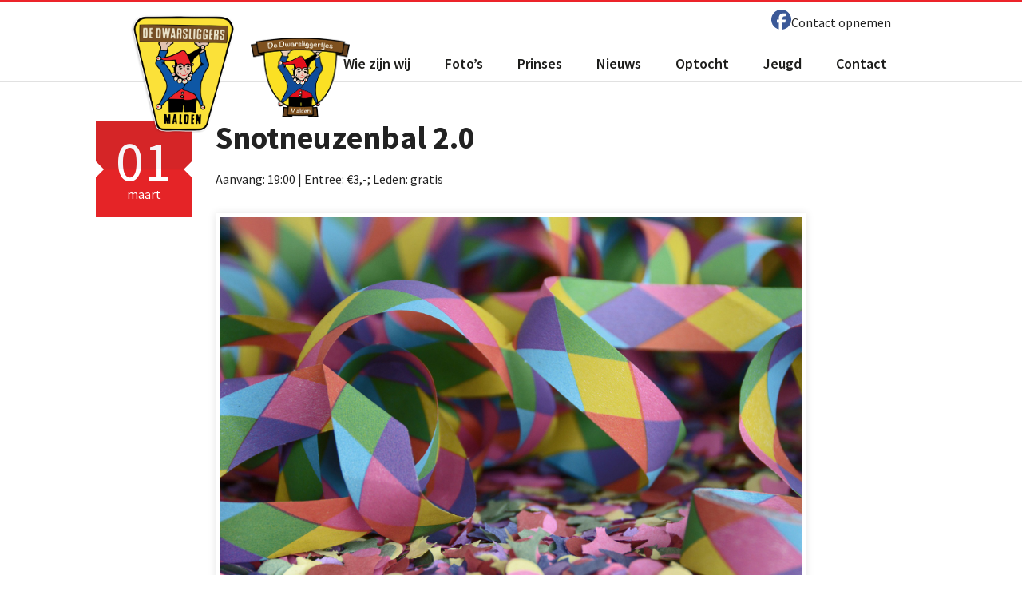

--- FILE ---
content_type: text/html; charset=UTF-8
request_url: https://www.dwarsliggers.nl/agenda/snotneuzenbal-2-0-2/
body_size: 9148
content:
<!DOCTYPE html>
<html lang="nl-NL" class="no-js">
<head>
	<meta charset="UTF-8">
	<meta content="initial-scale=1,minimum-scale=1,width=device-width" name="viewport">
	<link rel="pingback" href="https://www.dwarsliggers.nl/xmlrpc.php">
	<link href="https://fonts.googleapis.com/css?family=Source+Sans+Pro:300,300i,400,400i,500,500i,600,600i,700,700i" rel="stylesheet">
	
	<!--[if lt IE 9]>
		<script src="https://www.dwarsliggers.nl/wp-content/themes/bureauvet/js/html5.js"></script>
	<![endif]-->
	<script>(function(html){html.className = html.className.replace(/\bno-js\b/,'js')})(document.documentElement);</script>
<meta name='robots' content='index, follow, max-image-preview:large, max-snippet:-1, max-video-preview:-1' />
	<style>img:is([sizes="auto" i], [sizes^="auto," i]) { contain-intrinsic-size: 3000px 1500px }</style>
	
	<!-- This site is optimized with the Yoast SEO plugin v26.8 - https://yoast.com/product/yoast-seo-wordpress/ -->
	<title>Snotneuzenbal 2.0 - De Dwarsliggers Malden</title>
	<link rel="canonical" href="https://www.dwarsliggers.nl/agenda/snotneuzenbal-2-0-2/" />
	<meta property="og:locale" content="nl_NL" />
	<meta property="og:type" content="article" />
	<meta property="og:title" content="Snotneuzenbal 2.0 - De Dwarsliggers Malden" />
	<meta property="og:description" content="Vorig jaar weer terug van lang weggeweest en een enorm succes! Optredens van iedere school in Malden. Een DJ die ervoor zorgt dat je niet stil kunt staan! Jij komt dus ook? Neem je dan je klasgenoten, buurmeisje en al je vrienden mee? Het feest is in clubhuis de Stoof en begint om 19u en duurt tot 22u." />
	<meta property="og:url" content="https://www.dwarsliggers.nl/agenda/snotneuzenbal-2-0-2/" />
	<meta property="og:site_name" content="De Dwarsliggers Malden" />
	<meta property="article:modified_time" content="2019-02-20T19:06:04+00:00" />
	<meta name="twitter:card" content="summary_large_image" />
	<script type="application/ld+json" class="yoast-schema-graph">{"@context":"https://schema.org","@graph":[{"@type":"WebPage","@id":"https://www.dwarsliggers.nl/agenda/snotneuzenbal-2-0-2/","url":"https://www.dwarsliggers.nl/agenda/snotneuzenbal-2-0-2/","name":"Snotneuzenbal 2.0 - De Dwarsliggers Malden","isPartOf":{"@id":"https://www.dwarsliggers.nl/#website"},"datePublished":"2018-11-04T20:06:28+00:00","dateModified":"2019-02-20T19:06:04+00:00","breadcrumb":{"@id":"https://www.dwarsliggers.nl/agenda/snotneuzenbal-2-0-2/#breadcrumb"},"inLanguage":"nl-NL","potentialAction":[{"@type":"ReadAction","target":["https://www.dwarsliggers.nl/agenda/snotneuzenbal-2-0-2/"]}]},{"@type":"BreadcrumbList","@id":"https://www.dwarsliggers.nl/agenda/snotneuzenbal-2-0-2/#breadcrumb","itemListElement":[{"@type":"ListItem","position":1,"name":"Home","item":"https://www.dwarsliggers.nl/"},{"@type":"ListItem","position":2,"name":"Agenda","item":"https://www.dwarsliggers.nl/agenda/"},{"@type":"ListItem","position":3,"name":"Snotneuzenbal 2.0"}]},{"@type":"WebSite","@id":"https://www.dwarsliggers.nl/#website","url":"https://www.dwarsliggers.nl/","name":"De Dwarsliggers Malden","description":"De carnavalsvereniging van Malden","potentialAction":[{"@type":"SearchAction","target":{"@type":"EntryPoint","urlTemplate":"https://www.dwarsliggers.nl/?s={search_term_string}"},"query-input":{"@type":"PropertyValueSpecification","valueRequired":true,"valueName":"search_term_string"}}],"inLanguage":"nl-NL"}]}</script>
	<!-- / Yoast SEO plugin. -->


<link rel='stylesheet' id='wp-block-library-css' href='https://www.dwarsliggers.nl/wp-includes/css/dist/block-library/style.min.css?ver=6.8.3' type='text/css' media='all' />
<style id='classic-theme-styles-inline-css' type='text/css'>
/*! This file is auto-generated */
.wp-block-button__link{color:#fff;background-color:#32373c;border-radius:9999px;box-shadow:none;text-decoration:none;padding:calc(.667em + 2px) calc(1.333em + 2px);font-size:1.125em}.wp-block-file__button{background:#32373c;color:#fff;text-decoration:none}
</style>
<style id='global-styles-inline-css' type='text/css'>
:root{--wp--preset--aspect-ratio--square: 1;--wp--preset--aspect-ratio--4-3: 4/3;--wp--preset--aspect-ratio--3-4: 3/4;--wp--preset--aspect-ratio--3-2: 3/2;--wp--preset--aspect-ratio--2-3: 2/3;--wp--preset--aspect-ratio--16-9: 16/9;--wp--preset--aspect-ratio--9-16: 9/16;--wp--preset--color--black: #000000;--wp--preset--color--cyan-bluish-gray: #abb8c3;--wp--preset--color--white: #ffffff;--wp--preset--color--pale-pink: #f78da7;--wp--preset--color--vivid-red: #cf2e2e;--wp--preset--color--luminous-vivid-orange: #ff6900;--wp--preset--color--luminous-vivid-amber: #fcb900;--wp--preset--color--light-green-cyan: #7bdcb5;--wp--preset--color--vivid-green-cyan: #00d084;--wp--preset--color--pale-cyan-blue: #8ed1fc;--wp--preset--color--vivid-cyan-blue: #0693e3;--wp--preset--color--vivid-purple: #9b51e0;--wp--preset--gradient--vivid-cyan-blue-to-vivid-purple: linear-gradient(135deg,rgba(6,147,227,1) 0%,rgb(155,81,224) 100%);--wp--preset--gradient--light-green-cyan-to-vivid-green-cyan: linear-gradient(135deg,rgb(122,220,180) 0%,rgb(0,208,130) 100%);--wp--preset--gradient--luminous-vivid-amber-to-luminous-vivid-orange: linear-gradient(135deg,rgba(252,185,0,1) 0%,rgba(255,105,0,1) 100%);--wp--preset--gradient--luminous-vivid-orange-to-vivid-red: linear-gradient(135deg,rgba(255,105,0,1) 0%,rgb(207,46,46) 100%);--wp--preset--gradient--very-light-gray-to-cyan-bluish-gray: linear-gradient(135deg,rgb(238,238,238) 0%,rgb(169,184,195) 100%);--wp--preset--gradient--cool-to-warm-spectrum: linear-gradient(135deg,rgb(74,234,220) 0%,rgb(151,120,209) 20%,rgb(207,42,186) 40%,rgb(238,44,130) 60%,rgb(251,105,98) 80%,rgb(254,248,76) 100%);--wp--preset--gradient--blush-light-purple: linear-gradient(135deg,rgb(255,206,236) 0%,rgb(152,150,240) 100%);--wp--preset--gradient--blush-bordeaux: linear-gradient(135deg,rgb(254,205,165) 0%,rgb(254,45,45) 50%,rgb(107,0,62) 100%);--wp--preset--gradient--luminous-dusk: linear-gradient(135deg,rgb(255,203,112) 0%,rgb(199,81,192) 50%,rgb(65,88,208) 100%);--wp--preset--gradient--pale-ocean: linear-gradient(135deg,rgb(255,245,203) 0%,rgb(182,227,212) 50%,rgb(51,167,181) 100%);--wp--preset--gradient--electric-grass: linear-gradient(135deg,rgb(202,248,128) 0%,rgb(113,206,126) 100%);--wp--preset--gradient--midnight: linear-gradient(135deg,rgb(2,3,129) 0%,rgb(40,116,252) 100%);--wp--preset--font-size--small: 13px;--wp--preset--font-size--medium: 20px;--wp--preset--font-size--large: 36px;--wp--preset--font-size--x-large: 42px;--wp--preset--spacing--20: 0.44rem;--wp--preset--spacing--30: 0.67rem;--wp--preset--spacing--40: 1rem;--wp--preset--spacing--50: 1.5rem;--wp--preset--spacing--60: 2.25rem;--wp--preset--spacing--70: 3.38rem;--wp--preset--spacing--80: 5.06rem;--wp--preset--shadow--natural: 6px 6px 9px rgba(0, 0, 0, 0.2);--wp--preset--shadow--deep: 12px 12px 50px rgba(0, 0, 0, 0.4);--wp--preset--shadow--sharp: 6px 6px 0px rgba(0, 0, 0, 0.2);--wp--preset--shadow--outlined: 6px 6px 0px -3px rgba(255, 255, 255, 1), 6px 6px rgba(0, 0, 0, 1);--wp--preset--shadow--crisp: 6px 6px 0px rgba(0, 0, 0, 1);}:where(.is-layout-flex){gap: 0.5em;}:where(.is-layout-grid){gap: 0.5em;}body .is-layout-flex{display: flex;}.is-layout-flex{flex-wrap: wrap;align-items: center;}.is-layout-flex > :is(*, div){margin: 0;}body .is-layout-grid{display: grid;}.is-layout-grid > :is(*, div){margin: 0;}:where(.wp-block-columns.is-layout-flex){gap: 2em;}:where(.wp-block-columns.is-layout-grid){gap: 2em;}:where(.wp-block-post-template.is-layout-flex){gap: 1.25em;}:where(.wp-block-post-template.is-layout-grid){gap: 1.25em;}.has-black-color{color: var(--wp--preset--color--black) !important;}.has-cyan-bluish-gray-color{color: var(--wp--preset--color--cyan-bluish-gray) !important;}.has-white-color{color: var(--wp--preset--color--white) !important;}.has-pale-pink-color{color: var(--wp--preset--color--pale-pink) !important;}.has-vivid-red-color{color: var(--wp--preset--color--vivid-red) !important;}.has-luminous-vivid-orange-color{color: var(--wp--preset--color--luminous-vivid-orange) !important;}.has-luminous-vivid-amber-color{color: var(--wp--preset--color--luminous-vivid-amber) !important;}.has-light-green-cyan-color{color: var(--wp--preset--color--light-green-cyan) !important;}.has-vivid-green-cyan-color{color: var(--wp--preset--color--vivid-green-cyan) !important;}.has-pale-cyan-blue-color{color: var(--wp--preset--color--pale-cyan-blue) !important;}.has-vivid-cyan-blue-color{color: var(--wp--preset--color--vivid-cyan-blue) !important;}.has-vivid-purple-color{color: var(--wp--preset--color--vivid-purple) !important;}.has-black-background-color{background-color: var(--wp--preset--color--black) !important;}.has-cyan-bluish-gray-background-color{background-color: var(--wp--preset--color--cyan-bluish-gray) !important;}.has-white-background-color{background-color: var(--wp--preset--color--white) !important;}.has-pale-pink-background-color{background-color: var(--wp--preset--color--pale-pink) !important;}.has-vivid-red-background-color{background-color: var(--wp--preset--color--vivid-red) !important;}.has-luminous-vivid-orange-background-color{background-color: var(--wp--preset--color--luminous-vivid-orange) !important;}.has-luminous-vivid-amber-background-color{background-color: var(--wp--preset--color--luminous-vivid-amber) !important;}.has-light-green-cyan-background-color{background-color: var(--wp--preset--color--light-green-cyan) !important;}.has-vivid-green-cyan-background-color{background-color: var(--wp--preset--color--vivid-green-cyan) !important;}.has-pale-cyan-blue-background-color{background-color: var(--wp--preset--color--pale-cyan-blue) !important;}.has-vivid-cyan-blue-background-color{background-color: var(--wp--preset--color--vivid-cyan-blue) !important;}.has-vivid-purple-background-color{background-color: var(--wp--preset--color--vivid-purple) !important;}.has-black-border-color{border-color: var(--wp--preset--color--black) !important;}.has-cyan-bluish-gray-border-color{border-color: var(--wp--preset--color--cyan-bluish-gray) !important;}.has-white-border-color{border-color: var(--wp--preset--color--white) !important;}.has-pale-pink-border-color{border-color: var(--wp--preset--color--pale-pink) !important;}.has-vivid-red-border-color{border-color: var(--wp--preset--color--vivid-red) !important;}.has-luminous-vivid-orange-border-color{border-color: var(--wp--preset--color--luminous-vivid-orange) !important;}.has-luminous-vivid-amber-border-color{border-color: var(--wp--preset--color--luminous-vivid-amber) !important;}.has-light-green-cyan-border-color{border-color: var(--wp--preset--color--light-green-cyan) !important;}.has-vivid-green-cyan-border-color{border-color: var(--wp--preset--color--vivid-green-cyan) !important;}.has-pale-cyan-blue-border-color{border-color: var(--wp--preset--color--pale-cyan-blue) !important;}.has-vivid-cyan-blue-border-color{border-color: var(--wp--preset--color--vivid-cyan-blue) !important;}.has-vivid-purple-border-color{border-color: var(--wp--preset--color--vivid-purple) !important;}.has-vivid-cyan-blue-to-vivid-purple-gradient-background{background: var(--wp--preset--gradient--vivid-cyan-blue-to-vivid-purple) !important;}.has-light-green-cyan-to-vivid-green-cyan-gradient-background{background: var(--wp--preset--gradient--light-green-cyan-to-vivid-green-cyan) !important;}.has-luminous-vivid-amber-to-luminous-vivid-orange-gradient-background{background: var(--wp--preset--gradient--luminous-vivid-amber-to-luminous-vivid-orange) !important;}.has-luminous-vivid-orange-to-vivid-red-gradient-background{background: var(--wp--preset--gradient--luminous-vivid-orange-to-vivid-red) !important;}.has-very-light-gray-to-cyan-bluish-gray-gradient-background{background: var(--wp--preset--gradient--very-light-gray-to-cyan-bluish-gray) !important;}.has-cool-to-warm-spectrum-gradient-background{background: var(--wp--preset--gradient--cool-to-warm-spectrum) !important;}.has-blush-light-purple-gradient-background{background: var(--wp--preset--gradient--blush-light-purple) !important;}.has-blush-bordeaux-gradient-background{background: var(--wp--preset--gradient--blush-bordeaux) !important;}.has-luminous-dusk-gradient-background{background: var(--wp--preset--gradient--luminous-dusk) !important;}.has-pale-ocean-gradient-background{background: var(--wp--preset--gradient--pale-ocean) !important;}.has-electric-grass-gradient-background{background: var(--wp--preset--gradient--electric-grass) !important;}.has-midnight-gradient-background{background: var(--wp--preset--gradient--midnight) !important;}.has-small-font-size{font-size: var(--wp--preset--font-size--small) !important;}.has-medium-font-size{font-size: var(--wp--preset--font-size--medium) !important;}.has-large-font-size{font-size: var(--wp--preset--font-size--large) !important;}.has-x-large-font-size{font-size: var(--wp--preset--font-size--x-large) !important;}
:where(.wp-block-post-template.is-layout-flex){gap: 1.25em;}:where(.wp-block-post-template.is-layout-grid){gap: 1.25em;}
:where(.wp-block-columns.is-layout-flex){gap: 2em;}:where(.wp-block-columns.is-layout-grid){gap: 2em;}
:root :where(.wp-block-pullquote){font-size: 1.5em;line-height: 1.6;}
</style>
<link rel='stylesheet' id='fancybox-css' href='https://www.dwarsliggers.nl/wp-content/plugins/facebook-photo-fetcher/fancybox/jquery.fancybox.min.css?ver=2.1.7' type='text/css' media='all' />
<link rel='stylesheet' id='fpf-css' href='https://www.dwarsliggers.nl/wp-content/plugins/facebook-photo-fetcher/style.css?ver=3.0.4' type='text/css' media='all' />
<link rel='stylesheet' id='genericons-css' href='https://www.dwarsliggers.nl/wp-content/themes/bureauvet/genericons/genericons.css?ver=3.2' type='text/css' media='all' />
<link rel='stylesheet' id='bureauvet-style-css' href='https://www.dwarsliggers.nl/wp-content/themes/bureauvet/style.css?ver=1.2' type='text/css' media='all' />
<script type="text/javascript" src="https://www.dwarsliggers.nl/wp-includes/js/jquery/jquery.min.js?ver=3.7.1" id="jquery-core-js"></script>
<script type="text/javascript" src="https://www.dwarsliggers.nl/wp-includes/js/jquery/jquery-migrate.min.js?ver=3.4.1" id="jquery-migrate-js"></script>
<script type="text/javascript" src="https://www.dwarsliggers.nl/wp-content/themes/bureauvet/js/google-maps.js?ver=4.3.0" id="google-maps-js"></script>
<link rel="https://api.w.org/" href="https://www.dwarsliggers.nl/wp-json/" /><link rel="EditURI" type="application/rsd+xml" title="RSD" href="https://www.dwarsliggers.nl/xmlrpc.php?rsd" />
<meta name="generator" content="WordPress 6.8.3" />
<link rel='shortlink' href='https://www.dwarsliggers.nl/?p=4008' />
<link rel="alternate" title="oEmbed (JSON)" type="application/json+oembed" href="https://www.dwarsliggers.nl/wp-json/oembed/1.0/embed?url=https%3A%2F%2Fwww.dwarsliggers.nl%2Fagenda%2Fsnotneuzenbal-2-0-2%2F" />
<link rel="alternate" title="oEmbed (XML)" type="text/xml+oembed" href="https://www.dwarsliggers.nl/wp-json/oembed/1.0/embed?url=https%3A%2F%2Fwww.dwarsliggers.nl%2Fagenda%2Fsnotneuzenbal-2-0-2%2F&#038;format=xml" />
<noscript><style>.lazyload[data-src]{display:none !important;}</style></noscript><style>.lazyload{background-image:none !important;}.lazyload:before{background-image:none !important;}</style><link rel="icon" href="https://www.dwarsliggers.nl/wp-content/uploads/2016/11/logo-150x150.png" sizes="32x32" />
<link rel="icon" href="https://www.dwarsliggers.nl/wp-content/uploads/2016/11/logo.png" sizes="192x192" />
<link rel="apple-touch-icon" href="https://www.dwarsliggers.nl/wp-content/uploads/2016/11/logo.png" />
<meta name="msapplication-TileImage" content="https://www.dwarsliggers.nl/wp-content/uploads/2016/11/logo.png" />
		<style type="text/css" id="wp-custom-css">
			@media screen and (min-width: 1300px) {
	.page-template-contact .contact.contact_layout_1 {
		margin-top: 100px;
	}
}		</style>
			<!-- <script src="https://use.fontawesome.com/2d1b79171c.js"></script>-->
<script src="https://kit.fontawesome.com/080e9f456c.js" crossorigin="anonymous"></script>
</head>

<body class="wp-singular agenda_db-template-default single single-agenda_db postid-4008 wp-theme-bureauvet">

	<div id="head">
		<div class="container">
			<div class="logo"><a href="https://www.dwarsliggers.nl/" title="De Dwarsliggers Malden"><img src="[data-uri]" alt="Logo" data-src="https://www.dwarsliggers.nl/wp-content/themes/bureauvet/images/logo.png" decoding="async" class="lazyload" data-eio-rwidth="374" data-eio-rheight="426" /><noscript><img src="https://www.dwarsliggers.nl/wp-content/themes/bureauvet/images/logo.png" alt="Logo" data-eio="l" /></noscript></a></div>
			<div class="logo_dwarsliggertjes"><a href="https://www.dwarsliggers.nl/" title="De Dwarsliggers Malden"><img src="[data-uri]" alt="Logo" data-src="https://www.dwarsliggers.nl/wp-content/themes/bureauvet/images/dwarsliggertjes.png" decoding="async" class="lazyload" data-eio-rwidth="265" data-eio-rheight="213" /><noscript><img src="https://www.dwarsliggers.nl/wp-content/themes/bureauvet/images/dwarsliggertjes.png" alt="Logo" data-eio="l" /></noscript></a></div>
			<div class="top"><a href="https://www.facebook.com/dwarsliggersmalden/" title="Dwarsliggers op facebook" target="_blank"><i class="fa fa-facebook-official" aria-hidden="true"></i></a><a href="/contact" title="contact">Contact opnemen</a></div> 
			<div class="clr"></div>
			
			<div class="mainmenu"><div class="menu"><ul id="menu-mainmenu" class="menu"><li id="menu-item-225" class="menu-item menu-item-type-post_type menu-item-object-page menu-item-home menu-item-225"><a href="https://www.dwarsliggers.nl/">Home</a></li>
<li id="menu-item-3254" class="menu-item menu-item-type-post_type menu-item-object-page menu-item-has-children menu-item-3254"><a href="https://www.dwarsliggers.nl/informatie/">Wie zijn wij</a>
<ul class="sub-menu">
	<li id="menu-item-3300" class="menu-item menu-item-type-post_type menu-item-object-page menu-item-3300"><a href="https://www.dwarsliggers.nl/informatie/bestuur/">Bestuur</a></li>
	<li id="menu-item-3303" class="menu-item menu-item-type-post_type menu-item-object-page menu-item-3303"><a href="https://www.dwarsliggers.nl/informatie/raad-van-elf/">Raad van Elf</a></li>
	<li id="menu-item-3301" class="menu-item menu-item-type-post_type menu-item-object-page menu-item-3301"><a href="https://www.dwarsliggers.nl/informatie/dansgarde/">De dansgarde</a></li>
	<li id="menu-item-3302" class="menu-item menu-item-type-post_type menu-item-object-page menu-item-3302"><a href="https://www.dwarsliggers.nl/informatie/prominenten/">Prominenten</a></li>
	<li id="menu-item-9181" class="menu-item menu-item-type-post_type menu-item-object-page menu-item-9181"><a href="https://www.dwarsliggers.nl/informatie/eretitels/">Eretitels</a></li>
	<li id="menu-item-3518" class="menu-item menu-item-type-custom menu-item-object-custom menu-item-3518"><a href="http://www.dwarsliggers.nl/agenda">Programma</a></li>
	<li id="menu-item-7228" class="menu-item menu-item-type-post_type menu-item-object-page menu-item-7228"><a href="https://www.dwarsliggers.nl/tickets/">Tickets</a></li>
	<li id="menu-item-3424" class="menu-item menu-item-type-post_type menu-item-object-page menu-item-3424"><a href="https://www.dwarsliggers.nl/informatie/lidmaatschap/">Lidmaatschap</a></li>
</ul>
</li>
<li id="menu-item-3443" class="menu-item menu-item-type-post_type menu-item-object-page menu-item-3443"><a href="https://www.dwarsliggers.nl/fotoboeken/">Foto’s</a></li>
<li id="menu-item-4432" class="menu-item menu-item-type-post_type menu-item-object-page menu-item-has-children menu-item-4432"><a href="https://www.dwarsliggers.nl/prins/">Prinses</a>
<ul class="sub-menu">
	<li id="menu-item-11206" class="menu-item menu-item-type-post_type menu-item-object-page menu-item-11206"><a href="https://www.dwarsliggers.nl/prins/de-prinses/">De Prinses</a></li>
	<li id="menu-item-4430" class="menu-item menu-item-type-post_type menu-item-object-page menu-item-4430"><a href="https://www.dwarsliggers.nl/prins/adjudant/">De Adjudante</a></li>
	<li id="menu-item-4429" class="menu-item menu-item-type-post_type menu-item-object-page menu-item-4429"><a href="https://www.dwarsliggers.nl/prins/de-hofdames/">De hofdames</a></li>
	<li id="menu-item-4434" class="menu-item menu-item-type-post_type menu-item-object-page menu-item-4434"><a href="https://www.dwarsliggers.nl/prins/proclamatie/">Proclamatie</a></li>
	<li id="menu-item-3767" class="menu-item menu-item-type-post_type menu-item-object-page menu-item-3767"><a href="https://www.dwarsliggers.nl/prins/galerij-der-prinsen/">Galerij der prinsen</a></li>
</ul>
</li>
<li id="menu-item-3089" class="menu-item menu-item-type-post_type menu-item-object-page current_page_parent menu-item-3089"><a href="https://www.dwarsliggers.nl/nieuws/">Nieuws</a></li>
<li id="menu-item-3251" class="menu-item menu-item-type-post_type menu-item-object-page menu-item-has-children menu-item-3251"><a href="https://www.dwarsliggers.nl/optocht/">Optocht</a>
<ul class="sub-menu">
	<li id="menu-item-3321" class="menu-item menu-item-type-post_type menu-item-object-page menu-item-3321"><a href="https://www.dwarsliggers.nl/optocht/informatie-optocht/">Informatie optocht</a></li>
	<li id="menu-item-13260" class="menu-item menu-item-type-post_type menu-item-object-page menu-item-13260"><a href="https://www.dwarsliggers.nl/optocht/inschrijfformulier-optocht/">Inschrijfformulier optocht 2026</a></li>
	<li id="menu-item-3323" class="menu-item menu-item-type-post_type menu-item-object-page menu-item-3323"><a href="https://www.dwarsliggers.nl/optocht/regelement/">Reglement</a></li>
</ul>
</li>
<li id="menu-item-3252" class="menu-item menu-item-type-post_type menu-item-object-page menu-item-has-children menu-item-3252"><a href="https://www.dwarsliggers.nl/carnaval-voor-de-jeugd/">Jeugd</a>
<ul class="sub-menu">
	<li id="menu-item-4398" class="menu-item menu-item-type-post_type menu-item-object-page menu-item-4398"><a href="https://www.dwarsliggers.nl/carnaval-voor-de-jeugd/jeugdprins/">Jeugdprins</a></li>
	<li id="menu-item-4397" class="menu-item menu-item-type-post_type menu-item-object-page menu-item-4397"><a href="https://www.dwarsliggers.nl/carnaval-voor-de-jeugd/jeugd-pages/">Jeugd pages</a></li>
	<li id="menu-item-3307" class="menu-item menu-item-type-post_type menu-item-object-page menu-item-3307"><a href="https://www.dwarsliggers.nl/carnaval-voor-de-jeugd/jeugdraad-van-elf/">Jeugdraad van Elf</a></li>
	<li id="menu-item-3304" class="menu-item menu-item-type-post_type menu-item-object-page menu-item-3304"><a href="https://www.dwarsliggers.nl/carnaval-voor-de-jeugd/jeugd-dansgarde/">Jeugd dansgarde</a></li>
</ul>
</li>
<li id="menu-item-3066" class="menu-item menu-item-type-post_type menu-item-object-page menu-item-3066"><a href="https://www.dwarsliggers.nl/contact/">Contact</a></li>
</ul></div></div>
			<div class="clr"></div>
		</div>
	</div>
<div id="default-single">

	
	<div class="container xsmall">
	    <div class="calender">
    	    <div class="date">
                  <div class="day">01</div>
                  <div class="month">maart</div>
                </div>
            </div>
		<div  id="post-4008" class="post-4008 agenda_db type-agenda_db status-publish hentry">
		    <h1>Snotneuzenbal 2.0</h1>
		    <p class="time">Aanvang: 19:00 | Entree: €3,-; Leden: gratis<br/>
			<span class=locatie></span></p>

		    
		    <img src="[data-uri]" alt="Snotneuzenbal 2.0" data-src="https://www.dwarsliggers.nl/wp-content/themes/bureauvet/images/example-header.jpg" decoding="async" class="lazyload" data-eio-rwidth="1920" data-eio-rheight="1280" /><noscript><img src="https://www.dwarsliggers.nl/wp-content/themes/bureauvet/images/example-header.jpg" alt="Snotneuzenbal 2.0" data-eio="l" /></noscript>
			
			<p>Vorig jaar weer terug van lang weggeweest en een enorm succes! Optredens van iedere school in Malden.<br />
Een DJ die ervoor zorgt dat je niet stil kunt staan! Jij komt dus ook?<br />
Neem je dan je klasgenoten, buurmeisje en al je vrienden mee?</p>
<p>Het feest is in clubhuis de Stoof en begint om 19u en duurt tot 22u.</p>
					</div>
		
		
		
		<div class="closing">
		  <div class="navigation">
    		    
    		    <div class="all">
    		        <a href="#" title="‹ Terug naar overzicht" onclick="history.go(-1);">Terug naar overzicht</a>
    		    </div>
    		    
    		    <div class="clr"></div>
    		</div>
    		
    		<div class="socialMediaShare"><span class="share">Deel via: </span>
            <a target="_blank" class="facebook" title="Delen op Facebook" href="https://www.facebook.com/sharer/sharer.php?u=https://www.dwarsliggers.nl/agenda/snotneuzenbal-2-0-2/" >
                <i class="fa fa-facebook" aria-hidden="true"></i>
            </a>
            <a target="_blank" class="twitter" title="Delen op Twitter" href="https://twitter.com/home?status=https://www.dwarsliggers.nl/agenda/snotneuzenbal-2-0-2/">
                <i class="fa fa-twitter" aria-hidden="true"></i>
            </a>
            <a target="_blank" class="google" title="Delen op Google" href="https://plus.google.com/share?url=https://www.dwarsliggers.nl/agenda/snotneuzenbal-2-0-2/">
                <i class="fa fa-google" aria-hidden="true"></i>
            </a>
            <a target="_blank" class="mail" title="Delen via de mail" href="mailto:?&subject=Snotneuzenbal 2.0&body=Vorig jaar weer terug van lang weggeweest en een enorm succes! Optredens van iedere school in Malden. Een DJ die ervoor zorgt dat je niet stil kunt staan! Jij komt dus ook? Neem je dan je... Lees meer op https://www.dwarsliggers.nl/agenda/snotneuzenbal-2-0-2/">
                <i class="fa fa-envelope-o" aria-hidden="true"></i>
            </a>
        </div> 
    		
    	</div>
    </div>
</div>
		<div class="clr"></div>
				
							
			
	<div id="footer" class="footer_layout_1">
		<div class="top">
			<div class="container">
			    <h3>Onze Sponsoren</h3>
				<ul class="sponsoren clrfix">
				    
       <li>
           <a href="https://morssinkhof-groep.nl/" title="Morssinkhof Groep" target="_blank">Morssinkhof Groep</a>
       </li>
        

    
       <li>
           <a href="https://www.gommers.nl/" title="Gommers Nijmegen B.V." target="_blank">Gommers Nijmegen B.V.</a>
       </li>
        

    
       <li>
           <a href="https://www.betuweevents.com/" title="Betuwe Events" target="_blank">Betuwe Events</a>
       </li>
        

    
       <li>
           <a href="https://batenburg.nl/" title="Batenburg Techniek" target="_blank">Batenburg Techniek</a>
       </li>
        

    
       <li>
           <a href="https://www.lapenhofmans.nl/advocaten-uit-malden" title="Lap &amp; Hofmans Advocaten" target="_blank">Lap &amp; Hofmans Advocaten</a>
       </li>
        

    
       <li>
           <a href="http://www.vanweesmalden.nl/" title="Transportbedrijf Van Wees" target="_blank">Transportbedrijf Van Wees</a>
       </li>
        

    
       <li>
           <a href="http://www.demolendier-tuin.nl/" title="Dierenspeciaalzaak De Molen" target="_blank">Dierenspeciaalzaak De Molen</a>
       </li>
        

    
       <li>
           <a href="https://www.aircovin.nl/" title="AircoVin" target="_blank">AircoVin</a>
       </li>
        

    
       <li>
           <a href="https://www.topfeestje.nl/" title="TopFeestje.nl" target="_blank">TopFeestje.nl</a>
       </li>
        

    
       <li>
           <a href="https://www.rosmalentuinen.nl" title="Rosmalen Tuin en grondverzet" target="_blank">Rosmalen Tuin en grondverzet</a>
       </li>
        

    
       <li>
           <a href="https://jansenrecycling.nl/" title="Jansen Recycling &amp; Transport B.V." target="_blank">Jansen Recycling &amp; Transport B.V.</a>
       </li>
        

    
       <li>
           <a href="https://jdkschoonmaakbedrijf.nl/" title="JDK Schoonmaakbedrijf" target="_blank">JDK Schoonmaakbedrijf</a>
       </li>
        

    
       <li>
           <a href="https://www.hilckmannmode.nl/" title="Hilckman Mode B.V." target="_blank">Hilckman Mode B.V.</a>
       </li>
        

    
       <li>
           <a href="https://www.tuinwereld.nl/tuincentrum-malden" title="Tuinwereld" target="_blank">Tuinwereld</a>
       </li>
        

    
       <li>
           <a href="https://www.oostendorp-autogroep.nl/toyota/nijmegen" title="Oostendorp Toyota" target="_blank">Oostendorp Toyota</a>
       </li>
        

    				</ul>
			</div>
		</div>
		<div class="bottom">
			<div class="container">
				<div class="left">
					2026 - De Dwarsliggers | <a href="/algemene-voorwaarden" title="Algemene voorwaarden">Algemene voorwaarden</a> | <a href="/privacy" title="Privacy">Privacy</a>
				</div>
				<div class="right">
									</div>
				<div class="clr"></div>
			</div>
		</div>
	</div>		
<script type="speculationrules">
{"prefetch":[{"source":"document","where":{"and":[{"href_matches":"\/*"},{"not":{"href_matches":["\/wp-*.php","\/wp-admin\/*","\/wp-content\/uploads\/*","\/wp-content\/*","\/wp-content\/plugins\/*","\/wp-content\/themes\/bureauvet\/*","\/*\\?(.+)"]}},{"not":{"selector_matches":"a[rel~=\"nofollow\"]"}},{"not":{"selector_matches":".no-prefetch, .no-prefetch a"}}]},"eagerness":"conservative"}]}
</script>
        <script>
            // Do not change this comment line otherwise Speed Optimizer won't be able to detect this script

            (function () {
                const calculateParentDistance = (child, parent) => {
                    let count = 0;
                    let currentElement = child;

                    // Traverse up the DOM tree until we reach parent or the top of the DOM
                    while (currentElement && currentElement !== parent) {
                        currentElement = currentElement.parentNode;
                        count++;
                    }

                    // If parent was not found in the hierarchy, return -1
                    if (!currentElement) {
                        return -1; // Indicates parent is not an ancestor of element
                    }

                    return count; // Number of layers between element and parent
                }
                const isMatchingClass = (linkRule, href, classes, ids) => {
                    return classes.includes(linkRule.value)
                }
                const isMatchingId = (linkRule, href, classes, ids) => {
                    return ids.includes(linkRule.value)
                }
                const isMatchingDomain = (linkRule, href, classes, ids) => {
                    if(!URL.canParse(href)) {
                        return false
                    }

                    const url = new URL(href)
                    const host = url.host
                    const hostsToMatch = [host]

                    if(host.startsWith('www.')) {
                        hostsToMatch.push(host.substring(4))
                    } else {
                        hostsToMatch.push('www.' + host)
                    }

                    return hostsToMatch.includes(linkRule.value)
                }
                const isMatchingExtension = (linkRule, href, classes, ids) => {
                    if(!URL.canParse(href)) {
                        return false
                    }

                    const url = new URL(href)

                    return url.pathname.endsWith('.' + linkRule.value)
                }
                const isMatchingSubdirectory = (linkRule, href, classes, ids) => {
                    if(!URL.canParse(href)) {
                        return false
                    }

                    const url = new URL(href)

                    return url.pathname.startsWith('/' + linkRule.value + '/')
                }
                const isMatchingProtocol = (linkRule, href, classes, ids) => {
                    if(!URL.canParse(href)) {
                        return false
                    }

                    const url = new URL(href)

                    return url.protocol === linkRule.value + ':'
                }
                const isMatchingExternal = (linkRule, href, classes, ids) => {
                    if(!URL.canParse(href) || !URL.canParse(document.location.href)) {
                        return false
                    }

                    const matchingProtocols = ['http:', 'https:']
                    const siteUrl = new URL(document.location.href)
                    const linkUrl = new URL(href)

                    // Links to subdomains will appear to be external matches according to JavaScript,
                    // but the PHP rules will filter those events out.
                    return matchingProtocols.includes(linkUrl.protocol) && siteUrl.host !== linkUrl.host
                }
                const isMatch = (linkRule, href, classes, ids) => {
                    switch (linkRule.type) {
                        case 'class':
                            return isMatchingClass(linkRule, href, classes, ids)
                        case 'id':
                            return isMatchingId(linkRule, href, classes, ids)
                        case 'domain':
                            return isMatchingDomain(linkRule, href, classes, ids)
                        case 'extension':
                            return isMatchingExtension(linkRule, href, classes, ids)
                        case 'subdirectory':
                            return isMatchingSubdirectory(linkRule, href, classes, ids)
                        case 'protocol':
                            return isMatchingProtocol(linkRule, href, classes, ids)
                        case 'external':
                            return isMatchingExternal(linkRule, href, classes, ids)
                        default:
                            return false;
                    }
                }
                const track = (element) => {
                    const href = element.href ?? null
                    const classes = Array.from(element.classList)
                    const ids = [element.id]
                    const linkRules = [{"type":"extension","value":"pdf"},{"type":"extension","value":"zip"},{"type":"protocol","value":"mailto"},{"type":"protocol","value":"tel"}]
                    if(linkRules.length === 0) {
                        return
                    }

                    // For link rules that target an id, we need to allow that id to appear
                    // in any ancestor up to the 7th ancestor. This loop looks for those matches
                    // and counts them.
                    linkRules.forEach((linkRule) => {
                        if(linkRule.type !== 'id') {
                            return;
                        }

                        const matchingAncestor = element.closest('#' + linkRule.value)

                        if(!matchingAncestor || matchingAncestor.matches('html, body')) {
                            return;
                        }

                        const depth = calculateParentDistance(element, matchingAncestor)

                        if(depth < 7) {
                            ids.push(linkRule.value)
                        }
                    });

                    // For link rules that target a class, we need to allow that class to appear
                    // in any ancestor up to the 7th ancestor. This loop looks for those matches
                    // and counts them.
                    linkRules.forEach((linkRule) => {
                        if(linkRule.type !== 'class') {
                            return;
                        }

                        const matchingAncestor = element.closest('.' + linkRule.value)

                        if(!matchingAncestor || matchingAncestor.matches('html, body')) {
                            return;
                        }

                        const depth = calculateParentDistance(element, matchingAncestor)

                        if(depth < 7) {
                            classes.push(linkRule.value)
                        }
                    });

                    const hasMatch = linkRules.some((linkRule) => {
                        return isMatch(linkRule, href, classes, ids)
                    })

                    if(!hasMatch) {
                        return
                    }

                    const url = "https://www.dwarsliggers.nl/wp-content/plugins/independent-analytics/iawp-click-endpoint.php";
                    const body = {
                        href: href,
                        classes: classes.join(' '),
                        ids: ids.join(' '),
                        ...{"payload":{"resource":"singular","singular_id":4008,"page":1},"signature":"3ac6c6c0ae677a53f2bd373e7c0458e4"}                    };

                    if (navigator.sendBeacon) {
                        let blob = new Blob([JSON.stringify(body)], {
                            type: "application/json"
                        });
                        navigator.sendBeacon(url, blob);
                    } else {
                        const xhr = new XMLHttpRequest();
                        xhr.open("POST", url, true);
                        xhr.setRequestHeader("Content-Type", "application/json;charset=UTF-8");
                        xhr.send(JSON.stringify(body))
                    }
                }
                document.addEventListener('mousedown', function (event) {
                                        if (navigator.webdriver || /bot|crawler|spider|crawling|semrushbot|chrome-lighthouse/i.test(navigator.userAgent)) {
                        return;
                    }
                    
                    const element = event.target.closest('a')

                    if(!element) {
                        return
                    }

                    const isPro = false
                    if(!isPro) {
                        return
                    }

                    // Don't track left clicks with this event. The click event is used for that.
                    if(event.button === 0) {
                        return
                    }

                    track(element)
                })
                document.addEventListener('click', function (event) {
                                        if (navigator.webdriver || /bot|crawler|spider|crawling|semrushbot|chrome-lighthouse/i.test(navigator.userAgent)) {
                        return;
                    }
                    
                    const element = event.target.closest('a, button, input[type="submit"], input[type="button"]')

                    if(!element) {
                        return
                    }

                    const isPro = false
                    if(!isPro) {
                        return
                    }

                    track(element)
                })
                document.addEventListener('play', function (event) {
                                        if (navigator.webdriver || /bot|crawler|spider|crawling|semrushbot|chrome-lighthouse/i.test(navigator.userAgent)) {
                        return;
                    }
                    
                    const element = event.target.closest('audio, video')

                    if(!element) {
                        return
                    }

                    const isPro = false
                    if(!isPro) {
                        return
                    }

                    track(element)
                }, true)
                document.addEventListener("DOMContentLoaded", function (e) {
                    if (document.hasOwnProperty("visibilityState") && document.visibilityState === "prerender") {
                        return;
                    }

                                            if (navigator.webdriver || /bot|crawler|spider|crawling|semrushbot|chrome-lighthouse/i.test(navigator.userAgent)) {
                            return;
                        }
                    
                    let referrer_url = null;

                    if (typeof document.referrer === 'string' && document.referrer.length > 0) {
                        referrer_url = document.referrer;
                    }

                    const params = location.search.slice(1).split('&').reduce((acc, s) => {
                        const [k, v] = s.split('=');
                        return Object.assign(acc, {[k]: v});
                    }, {});

                    const url = "https://www.dwarsliggers.nl/wp-json/iawp/search";
                    const body = {
                        referrer_url,
                        utm_source: params.utm_source,
                        utm_medium: params.utm_medium,
                        utm_campaign: params.utm_campaign,
                        utm_term: params.utm_term,
                        utm_content: params.utm_content,
                        gclid: params.gclid,
                        ...{"payload":{"resource":"singular","singular_id":4008,"page":1},"signature":"3ac6c6c0ae677a53f2bd373e7c0458e4"}                    };

                    if (navigator.sendBeacon) {
                        let blob = new Blob([JSON.stringify(body)], {
                            type: "application/json"
                        });
                        navigator.sendBeacon(url, blob);
                    } else {
                        const xhr = new XMLHttpRequest();
                        xhr.open("POST", url, true);
                        xhr.setRequestHeader("Content-Type", "application/json;charset=UTF-8");
                        xhr.send(JSON.stringify(body))
                    }
                });
            })();
        </script>
        <script type="text/javascript" id="eio-lazy-load-js-before">
/* <![CDATA[ */
var eio_lazy_vars = {"exactdn_domain":"","skip_autoscale":0,"bg_min_dpr":1.1,"threshold":0,"use_dpr":1};
/* ]]> */
</script>
<script type="text/javascript" src="https://www.dwarsliggers.nl/wp-content/plugins/ewww-image-optimizer/includes/lazysizes.min.js?ver=831" id="eio-lazy-load-js" async="async" data-wp-strategy="async"></script>
<script type="text/javascript" src="https://www.dwarsliggers.nl/wp-content/plugins/facebook-photo-fetcher/fancybox/jquery.fancybox.min.js?ver=2.1.7" id="fancybox-js"></script>
<script type="text/javascript" src="https://www.dwarsliggers.nl/wp-content/themes/bureauvet/js/skip-link-focus-fix.js?ver=20141010" id="bureauvet-skip-link-focus-fix-js"></script>
<script type="text/javascript" src="https://www.dwarsliggers.nl/wp-content/themes/bureauvet/js/jquery.slicknav.min.js?ver=1.0.4" id="bureauvet-mobile-menu-js"></script>
<script type="text/javascript" src="https://www.dwarsliggers.nl/wp-content/themes/bureauvet/js/BureauVetJS.js?ver=1.0" id="bureauvet-script-js"></script>

</body>
</html>		
				
						
						
						
		
		
		<script type="speculationrules">
{"prefetch":[{"source":"document","where":{"and":[{"href_matches":"\/*"},{"not":{"href_matches":["\/wp-*.php","\/wp-admin\/*","\/wp-content\/uploads\/*","\/wp-content\/*","\/wp-content\/plugins\/*","\/wp-content\/themes\/bureauvet\/*","\/*\\?(.+)"]}},{"not":{"selector_matches":"a[rel~=\"nofollow\"]"}},{"not":{"selector_matches":".no-prefetch, .no-prefetch a"}}]},"eagerness":"conservative"}]}
</script>
        <script>
            // Do not change this comment line otherwise Speed Optimizer won't be able to detect this script

            (function () {
                const calculateParentDistance = (child, parent) => {
                    let count = 0;
                    let currentElement = child;

                    // Traverse up the DOM tree until we reach parent or the top of the DOM
                    while (currentElement && currentElement !== parent) {
                        currentElement = currentElement.parentNode;
                        count++;
                    }

                    // If parent was not found in the hierarchy, return -1
                    if (!currentElement) {
                        return -1; // Indicates parent is not an ancestor of element
                    }

                    return count; // Number of layers between element and parent
                }
                const isMatchingClass = (linkRule, href, classes, ids) => {
                    return classes.includes(linkRule.value)
                }
                const isMatchingId = (linkRule, href, classes, ids) => {
                    return ids.includes(linkRule.value)
                }
                const isMatchingDomain = (linkRule, href, classes, ids) => {
                    if(!URL.canParse(href)) {
                        return false
                    }

                    const url = new URL(href)
                    const host = url.host
                    const hostsToMatch = [host]

                    if(host.startsWith('www.')) {
                        hostsToMatch.push(host.substring(4))
                    } else {
                        hostsToMatch.push('www.' + host)
                    }

                    return hostsToMatch.includes(linkRule.value)
                }
                const isMatchingExtension = (linkRule, href, classes, ids) => {
                    if(!URL.canParse(href)) {
                        return false
                    }

                    const url = new URL(href)

                    return url.pathname.endsWith('.' + linkRule.value)
                }
                const isMatchingSubdirectory = (linkRule, href, classes, ids) => {
                    if(!URL.canParse(href)) {
                        return false
                    }

                    const url = new URL(href)

                    return url.pathname.startsWith('/' + linkRule.value + '/')
                }
                const isMatchingProtocol = (linkRule, href, classes, ids) => {
                    if(!URL.canParse(href)) {
                        return false
                    }

                    const url = new URL(href)

                    return url.protocol === linkRule.value + ':'
                }
                const isMatchingExternal = (linkRule, href, classes, ids) => {
                    if(!URL.canParse(href) || !URL.canParse(document.location.href)) {
                        return false
                    }

                    const matchingProtocols = ['http:', 'https:']
                    const siteUrl = new URL(document.location.href)
                    const linkUrl = new URL(href)

                    // Links to subdomains will appear to be external matches according to JavaScript,
                    // but the PHP rules will filter those events out.
                    return matchingProtocols.includes(linkUrl.protocol) && siteUrl.host !== linkUrl.host
                }
                const isMatch = (linkRule, href, classes, ids) => {
                    switch (linkRule.type) {
                        case 'class':
                            return isMatchingClass(linkRule, href, classes, ids)
                        case 'id':
                            return isMatchingId(linkRule, href, classes, ids)
                        case 'domain':
                            return isMatchingDomain(linkRule, href, classes, ids)
                        case 'extension':
                            return isMatchingExtension(linkRule, href, classes, ids)
                        case 'subdirectory':
                            return isMatchingSubdirectory(linkRule, href, classes, ids)
                        case 'protocol':
                            return isMatchingProtocol(linkRule, href, classes, ids)
                        case 'external':
                            return isMatchingExternal(linkRule, href, classes, ids)
                        default:
                            return false;
                    }
                }
                const track = (element) => {
                    const href = element.href ?? null
                    const classes = Array.from(element.classList)
                    const ids = [element.id]
                    const linkRules = [{"type":"extension","value":"pdf"},{"type":"extension","value":"zip"},{"type":"protocol","value":"mailto"},{"type":"protocol","value":"tel"}]
                    if(linkRules.length === 0) {
                        return
                    }

                    // For link rules that target an id, we need to allow that id to appear
                    // in any ancestor up to the 7th ancestor. This loop looks for those matches
                    // and counts them.
                    linkRules.forEach((linkRule) => {
                        if(linkRule.type !== 'id') {
                            return;
                        }

                        const matchingAncestor = element.closest('#' + linkRule.value)

                        if(!matchingAncestor || matchingAncestor.matches('html, body')) {
                            return;
                        }

                        const depth = calculateParentDistance(element, matchingAncestor)

                        if(depth < 7) {
                            ids.push(linkRule.value)
                        }
                    });

                    // For link rules that target a class, we need to allow that class to appear
                    // in any ancestor up to the 7th ancestor. This loop looks for those matches
                    // and counts them.
                    linkRules.forEach((linkRule) => {
                        if(linkRule.type !== 'class') {
                            return;
                        }

                        const matchingAncestor = element.closest('.' + linkRule.value)

                        if(!matchingAncestor || matchingAncestor.matches('html, body')) {
                            return;
                        }

                        const depth = calculateParentDistance(element, matchingAncestor)

                        if(depth < 7) {
                            classes.push(linkRule.value)
                        }
                    });

                    const hasMatch = linkRules.some((linkRule) => {
                        return isMatch(linkRule, href, classes, ids)
                    })

                    if(!hasMatch) {
                        return
                    }

                    const url = "https://www.dwarsliggers.nl/wp-content/plugins/independent-analytics/iawp-click-endpoint.php";
                    const body = {
                        href: href,
                        classes: classes.join(' '),
                        ids: ids.join(' '),
                        ...{"payload":{"resource":"singular","singular_id":4008,"page":1},"signature":"3ac6c6c0ae677a53f2bd373e7c0458e4"}                    };

                    if (navigator.sendBeacon) {
                        let blob = new Blob([JSON.stringify(body)], {
                            type: "application/json"
                        });
                        navigator.sendBeacon(url, blob);
                    } else {
                        const xhr = new XMLHttpRequest();
                        xhr.open("POST", url, true);
                        xhr.setRequestHeader("Content-Type", "application/json;charset=UTF-8");
                        xhr.send(JSON.stringify(body))
                    }
                }
                document.addEventListener('mousedown', function (event) {
                                        if (navigator.webdriver || /bot|crawler|spider|crawling|semrushbot|chrome-lighthouse/i.test(navigator.userAgent)) {
                        return;
                    }
                    
                    const element = event.target.closest('a')

                    if(!element) {
                        return
                    }

                    const isPro = false
                    if(!isPro) {
                        return
                    }

                    // Don't track left clicks with this event. The click event is used for that.
                    if(event.button === 0) {
                        return
                    }

                    track(element)
                })
                document.addEventListener('click', function (event) {
                                        if (navigator.webdriver || /bot|crawler|spider|crawling|semrushbot|chrome-lighthouse/i.test(navigator.userAgent)) {
                        return;
                    }
                    
                    const element = event.target.closest('a, button, input[type="submit"], input[type="button"]')

                    if(!element) {
                        return
                    }

                    const isPro = false
                    if(!isPro) {
                        return
                    }

                    track(element)
                })
                document.addEventListener('play', function (event) {
                                        if (navigator.webdriver || /bot|crawler|spider|crawling|semrushbot|chrome-lighthouse/i.test(navigator.userAgent)) {
                        return;
                    }
                    
                    const element = event.target.closest('audio, video')

                    if(!element) {
                        return
                    }

                    const isPro = false
                    if(!isPro) {
                        return
                    }

                    track(element)
                }, true)
                document.addEventListener("DOMContentLoaded", function (e) {
                    if (document.hasOwnProperty("visibilityState") && document.visibilityState === "prerender") {
                        return;
                    }

                                            if (navigator.webdriver || /bot|crawler|spider|crawling|semrushbot|chrome-lighthouse/i.test(navigator.userAgent)) {
                            return;
                        }
                    
                    let referrer_url = null;

                    if (typeof document.referrer === 'string' && document.referrer.length > 0) {
                        referrer_url = document.referrer;
                    }

                    const params = location.search.slice(1).split('&').reduce((acc, s) => {
                        const [k, v] = s.split('=');
                        return Object.assign(acc, {[k]: v});
                    }, {});

                    const url = "https://www.dwarsliggers.nl/wp-json/iawp/search";
                    const body = {
                        referrer_url,
                        utm_source: params.utm_source,
                        utm_medium: params.utm_medium,
                        utm_campaign: params.utm_campaign,
                        utm_term: params.utm_term,
                        utm_content: params.utm_content,
                        gclid: params.gclid,
                        ...{"payload":{"resource":"singular","singular_id":4008,"page":1},"signature":"3ac6c6c0ae677a53f2bd373e7c0458e4"}                    };

                    if (navigator.sendBeacon) {
                        let blob = new Blob([JSON.stringify(body)], {
                            type: "application/json"
                        });
                        navigator.sendBeacon(url, blob);
                    } else {
                        const xhr = new XMLHttpRequest();
                        xhr.open("POST", url, true);
                        xhr.setRequestHeader("Content-Type", "application/json;charset=UTF-8");
                        xhr.send(JSON.stringify(body))
                    }
                });
            })();
        </script>
        
	</body>
</html>


--- FILE ---
content_type: text/css
request_url: https://www.dwarsliggers.nl/wp-content/themes/bureauvet/style.css?ver=1.2
body_size: 18151
content:
/*
Theme Name: Bureau Vet
Theme URI: http://www.bureauvet.nl/
Author: Bureau Vet
Author URI: http://www.bureauvet.nl/
Description: This theme is created by Bureauvet
Version: 1.0
License: GNU General Public License v2 or later
License URI: http://www.gnu.org/licenses/gpl-2.0.html
Tags:
Text Domain: Bureau Vet
*/


/*** Reset ***/

html,
body,
div,
span,
applet,
object,
iframe,
h1,
h2,
h3,
h4,
h5,
h6,
p,
blockquote,
pre,
a,
abbr,
acronym,
address,
big,
cite,
code,
del,
dfn,
em,
img,
ins,
kbd,
q,
s,
samp,
small,
strike,
strong,
sub,
sup,
tt,
var,
b,
u,
i,
center,
dl,
dt,
dd,
ol,
ul,
li,
fieldset,
form,
label,
legend,
table,
caption,
tbody,
tfoot,
thead,
tr,
th,
td,
article,
aside,
canvas,
details,
embed,
figure,
figcaption,
footer,
header,
hgroup,
menu,
nav,
output,
ruby,
section,
summary,
time,
mark,
audio,
video {
    margin: 0;
    padding: 0;
    border: 0;
    font-size: 100%;
    font: inherit;
    vertical-align: baseline;
}


/* HTML5 display-role reset for older browsers */

article,
aside,
details,
figcaption,
figure,
footer,
header,
hgroup,
menu,
nav,
section {
    display: block;
}

body {
    line-height: 1;
}

ol,
ul {
    list-style: none;
}

blockquote,
q {
    quotes: none;
}

blockquote:before,
blockquote:after,
q:before,
q:after {
    content: '';
    content: none;
}

table {
    border-collapse: collapse;
    border-spacing: 0;
}


/*** Globals ***/

body {
    font-family: 'Source Sans Pro', sans-serif;
    line-height: 25px;
    font-size: 16px;
    color: #222222
}

* {
    box-sizing: border-box;
}

h1 {
    font-size: 40px;
    line-height: 6-px;
    font-weight: bold;
    color: #fff;
    margin-bottom: 30px;
}

h2 {
    font-size: 22px;
    line-height: 28px;
    font-weight: bold;
    color: #ec242a;
    margin-bottom: 8px;
}

h3 {
    font-size: 16px;
    line-height: 28px;
    font-weight: bold;
    color: #ec242a;
    margin-bottom: 8px;
}

h4,
h5 {
    font-size: 15px;
    line-height: 25px;
    font-weight: bold;
    color: #ec242a;
    margin-bottom: 8px;
}

strong,
b {
    font-weight: bold;
}

i,
em {
    font-style: italic;
}

p {
    margin: 0 0 30px 0;
}

a {
    color: #ec242a;
    cursor: pointer;
    -webkit-transition: color 0.2s ease-in-out, background-color 0.2s ease-in-out;
    -moz-transition: color 0.2s ease-in-out, background-color 0.2s ease-in-out;
    -ms-transition: color 0.2s ease-in-out;
    -o-transition: color 0.2s ease-in-out, background-color 0.2s ease-in-out;
    transition: color 0.2s ease-in-out, background-color 0.2s ease-in-out;
}

img {
    display: block;
    max-width: 100%;
    height: auto;
    border: 0;
    margin: 0;
    padding: 0;
}

ul {
    padding: 0 0 0 25px;
    margin-bottom: 30px;
    list-style-type: disc;
}

ul li {}

ol {
    padding: 0 0 0 25px;
    margin-bottom: 30px;
    list-style-type: decimal;
}

ol li {}

sub {
    vertical-align: sub;
    font-size: smaller;
}

sup {
    vertical-align: super;
    font-size: smaller;
}

blockquote {
    background: #f9f9f9;
    border-left: 10px solid #ccc;
    margin: 1.5em 10px;
    padding: 0.5em 10px 0.5em 40px;
    quotes: "\201C""\201D""\2018""\2019";
    position: relative;
}

blockquote:before {
    color: #ccc;
    content: open-quote;
    font-size: 70px;
    line-height: 30px;
    position: absolute;
    left: 4px;
    top: 20px;
}

blockquote p {
    display: inline;
}

.container table {
    min-width: 500px;
    border: 1px dashed #bbb;
    margin: 0 0 30px 0;
}

.container table td {
    padding: 5px;
    border: 1px dashed #bbb;
}


/*** buttons ***/

.btn,
input[type=submit] {
    font-family: 'Source Sans Pro', sans-serif;
    font-size: 16px;
    line-height: 27px;
    color: #fff;
    background: #ef252a;
    font-weight: bold;
    padding: 10px 15px;
    text-decoration: none;
    display: inline-block;
    position: relative;
    border: 0;
    border-radius: 0;
    cursor: pointer;
    -webkit-appearance: none;
    -moz-appearance: none;
    -webkit-transition: all 0.2s ease-in-out;
    -moz-transition: all 0.2s ease-in-out;
    -ms-transition: all 0.2s ease-in-out;
    -o-transition: all 0.2s ease-in-out;
    transition: all 0.2s ease-in-out;
}

.btn:hover,
input[type=submit]:hover {
    background-color: #bf0711;
}

.btn:after {
    content: '\00a0\203A';
    /*display:inline-block; margin:0 0 0 12px;width: 0;height: 0;border-style: solid;border-width: 6px 0 6px 10px;border-color: transparent transparent transparent #ffffff;-webkit-transform:rotate(360deg);*/
}

.btn.invert {
    background-color: #0e57a5;
    color: #fff;
}

.btn.invert:hover {
    background-color: #0b4686;
}

.btn.outline {
    background-color: transparent;
    box-shadow: inset 0px 0px 0px 1px #ef252a;
    color: #ef252a;
}

.btn.outline:hover {
    background-color: #ef252a;
    box-shadow: inset 0px 0px 0px 1px #ef252a;
    color: #fff;
}

.btn.invert.outline {
    background-color: transparent;
    box-shadow: inset 0px 0px 0px 1px #0e57a5;
    color: #0e57a5;
}

.btn.invert.outline:hover {
    background-color: #0e57a5;
    box-shadow: inset 0px 0px 0px 1px #0e57a5;
    color: #fff;
}

.btn+.btn {
    margin-left: 10px;
}

.btn:before {
    display: block;
    width: 100%;
    height: 2px;
    background: rgba(0, 0, 0, .2);
    content: "";
    position: absolute;
    bottom: 0;
    left: 0;
}

.btn.outline:before,
.btn.invert.outline:before {
    display: none;
}

.edit-link {
    display: block;
    width: 100%;
    clear: both;
    border-top: 1px solid #f3f3f3;
    border-bottom: 1px solid #f3f3f3;
    margin-bottom: 20px;
}

.edit-link a {
    text-decoration: none;
    color: #e30612;
    display: block;
    width: 100%;
    padding: 10px;
}

.edit-link:hover {
    background: #f3f3f3;
}


/*** Forms***/

input[type="text"],
input[type="email"],
input[type="tel"],
input[type="url"],
input[type="number"],
input[type="date"],
textarea,
select {
    border: 0;
    -webkit-appearance: none;
    -moz-appearance: none;
    border-radius: ;
    display: block;
    width: 100%;
    padding: 10px 10px;
    font-family: 'Source Sans Pro', sans-serif;
    color: #444;
    font-size: 15px;
    line-height: 16px;
    box-shadow: 0px 0px 0px 1px rgba(200, 200, 200, 1) inset;
}

select::-ms-expand {
    display: none;
}

input[type=submit] {
    border: none;
}

textarea {
    height: 220px;
}

select {
    margin-bottom: 20px;
    padding-right: 40px;
}

input[type="text"]:focus,
input[type="email"]:focus,
input[type="tel"]:focus,
input[type="url"]:focus,
input[type="number"]:focus,
input[type="date"]:focus,
input[type="submit"]:focus,
textarea:focus,
select:focus {
    outline: none;
    box-shadow: 0px 0px 0px 1px rgba(0, 0, 0, 0.4) inset, 0px 0px 3px 0px rgba(0, 0, 0, 0.5);
}


/*** SlickNav Responsive Mobile Menu v1.0.3 ***/

.slicknav_menu+.slicknav_menu {
    display: none;
}

.slicknav_menu:after,
.slicknav_menu:before {
    display: table;
    content: " "
}

.slicknav_menu .slicknav_btn,
.slicknav_menu .slicknav_nav .slicknav_item {
    cursor: pointer
}

.slicknav_menu,
.slicknav_menu * {
    box-sizing: border-box
}

.slicknav_menu .slicknav_nav,
.slicknav_menu .slicknav_nav ul {
    padding: 0;
    list-style: none;
    overflow: hidden
}

.slicknav_menu .slicknav_btn {
    position: relative;
    display: block;
    vertical-align: middle;
    float: right;
    padding: .438em .625em;
    line-height: 1.125em
}

.slicknav_menu .slicknav_btn .slicknav_icon-bar+.slicknav_icon-bar {
    margin-top: .188em
}

.slicknav_menu .slicknav_menutxt {
    display: block;
    line-height: 1.188em;
    float: left;
    color: #fff;
    font-weight: 700;
    text-shadow: 0 1px 3px #000
}

.slicknav_menu .slicknav_icon {
    float: left;
    margin: .188em 0 0 .438em
}

.slicknav_menu .slicknav_no-text {
    margin: 0
}

.slicknav_menu .slicknav_icon-bar {
    display: block;
    width: 1.125em;
    height: .125em;
    -webkit-border-radius: 1px;
    -moz-border-radius: 1px;
    border-radius: 1px;
    -webkit-box-shadow: 0 1px 0 rgba(0, 0, 0, .25);
    -moz-box-shadow: 0 1px 0 rgba(0, 0, 0, .25);
    box-shadow: 0 1px 0 rgba(0, 0, 0, .25)
}

.slicknav_menu:after {
    clear: both
}

.slicknav_menu .slicknav_nav li,
.slicknav_nav ul {
    display: block
}

.slicknav_menu .slicknav_nav .slicknav_arrow {
    font-size: .8em;
    margin: 0 0 0 .4em
}

.slicknav_menu .slicknav_nav .slicknav_item a {
    display: inline
}

.slicknav_menu .slicknav_nav .slicknav_row,
.slicknav_nav a {
    display: block
}

.slicknav_menu .slicknav_nav .slicknav_parent-link a {
    display: inline
}

.slicknav_menu {
    *zoom: 1;
    font-size: 16px;
    background: #4c4c4c;
    padding: 5px
}

.slicknav_menu .slicknav_icon-bar {
    background-color: #fff
}

.slicknav_menu .slicknav_btn {
    margin: 5px 5px 6px;
    text-decoration: none;
    text-shadow: 0 1px 1px rgba(255, 255, 255, .75);
    -webkit-border-radius: 4px;
    -moz-border-radius: 4px;
    border-radius: 4px;
    background-color: #222
}

.slicknav_menu .slicknav_nav {
    clear: both;
    color: #fff;
    margin: 0;
    font-size: .875em;
    padding-top: 20px
}

.slicknav_menu .slicknav_nav ul {
    margin: 0 0 0 20px
}

.slicknav_menu .slicknav_nav .slicknav_row,
.slicknav_nav a {
    padding: 5px 10px;
    margin: 2px 5px
}

.slicknav_menu .slicknav_nav .slicknav_row:hover {
    -webkit-border-radius: 6px;
    -moz-border-radius: 6px;
    border-radius: 6px;
    background: #ccc;
    color: #fff
}

.slicknav_menu .slicknav_nav a {
    text-decoration: none;
    color: #fff
}

.slicknav_menu .slicknav_nav a:hover {
    -webkit-border-radius: 6px;
    -moz-border-radius: 6px;
    border-radius: 6px;
    background: #ccc;
    color: #222
}

.slicknav_menu .slicknav_nav .slicknav_txtnode {
    margin-left: 15px
}

.slicknav_menu .slicknav_nav .slicknav_item a,
.slicknav_nav .slicknav_parent-link a {
    padding: 0;
    margin: 0
}

. .slicknav_menu .slicknav_nav .slicknav_arrow {
    font-family: arial;
}

.slicknav_menu {
    display: none;
    position: relative;
    top: 0;
    width: 100%;
    background-color: rgba(255, 255, 255, 0.95);
    z-index: 9999;
    -webkit-transition: top 0.2s ease-in-out;
    -moz-transition: top 0.2s ease-in-out;
    -ms-transition: top 0.2s ease-in-out;
    -o-transition: top 0.2s ease-in-out;
    transition: top 0.2s ease-in-out;
}

.slicknav_menu .slicknav_btn {
    background: #f00016;
    border-radius: 0;
    padding: 12px;
    margin: 5px;
    height: 36px;
}

.slicknav_menu .slicknav_nav a {
    outline: none;
    color: #444;
    font-size: 17px;
    line-height: 40px
}

.slicknav_menu .slicknav_nav a:hover {
    background: #f00016;
    color: #fff;
    border-radius: 0;
}

.slicknav_menu .slicknav_nav .current-menu-item>a {
    background: #f00016;
    color: #fff;
}

.slicknav_menu .current-menu-item>a>a {
    color: #ed6d19
}

.slicknav_menu .slicknav_menutxt {
    text-shadow: 0 0 0;
}

.slicknav_menu .logo {
    position: absolute;
    left: 10px;
    top: 10px
}

.slicknav_menu .logo img {
    height: 70px;
    width: auto;
}

.slicknav_menu .slicknav_nav .slicknav_row:hover,
.slicknav_nav .current-menu-parent>a {
    border-radius: 0;
    background: #f00016;
}

.slicknav_menu .slicknav_nav .current-menu-parent>a,
.slicknav_nav .current-menu-parent>a>a {
    color: #fff;
}

.slicknav_menu .slicknav_nav .slicknav_row:hover>a {
    background: none;
    color: #fff;
}

.slicknav_menu .slicknav_btn .slicknav_icon span {
    -webkit-transition: all 0.1s ease-in-out;
    -moz-transition: all 0.1s ease-in-out;
    -o-transition: all 0.1s ease-in-out;
    -ms-transition: all 0.1s ease-in-out;
    transition: all 0.1s ease-in-out;
    box-shadow: 0 0 0;
}

.slicknav_menu .slicknav_btn.slicknav_open .slicknav_icon span:nth-child(1) {
    -webkit-transform: translateY(5px) rotate(45deg);
    -moz-transform: translateY(5px) rotate(45deg);
    -ms-transform: translateY(5px) rotate(45deg);
    -o-transform: translateY(5px) rotate(45deg);
    transform: translateY(5px) rotate(45deg);
}

.slicknav_menu .slicknav_btn.slicknav_open .slicknav_icon span:nth-child(2) {
    opacity: 0;
}

.slicknav_menu .slicknav_btn.slicknav_open .slicknav_icon span:nth-child(3) {
    -webkit-transform: translateY(-5px) rotate(-45deg);
    -moz-transform: translateY(-5px) rotate(-45deg);
    -ms-transform: translateY(-5px) rotate(-45deg);
    -o-transform: translateY(-5px) rotate(-45deg);
    transform: translateY(-5px) rotate(-45deg);
}

.slicknav_menu.nav-up {
    top: -56px;
}

.slicknav_menu a.main {
    float: left;
    line-height: 50px;
    color: #fff;
    text-decoration: none;
    font-weight: 600;
    margin: 0 20px 0 5px;
    font-size: 20px;
}


/*** Default container settings ***/

.clr {
    clear: both;
}

.clrfix:after {
    content: '';
    display: table;
    clear: both;
}

.container {
    max-width: 1170px;
    width: 90%;
    position: relative;
    margin: 0 auto;
}

.container.xxsmall {
    max-width: 470px;
}

.container.xsmall {
    max-width: 740px;
}

.container.small {
    max-width: 960px;
}

.container.large {
    max-width: 1300px;
}

.container.xlarge {
    max-width: 1500px;
}

.container.full {
    max-width: inherit;
    width: 100%;
}


/*** Default image align ***/

.aligncenter {
    display: block;
    margin-left: auto;
    margin-right: auto;
}

.alignleft {
    float: left;
    margin: 0.5em 1em 0.5em 0;
}

.alignright {
    float: right;
    margin: 0.5em 0 0.5em 1em;
}


/*** Head ***/

#head {
    box-shadow: 0 0 1px rgba(0, 0, 0, 0.7);
    border-top: 2px solid #ec242a;
}

#head .container {
    height: 100px
}

#head .logo {
    position: absolute;
    left: 0;
    height: 150px;
    z-index: 2;
    display: block;
    margin-top: 15px;
}

#head .logo img {
    height: 100%;
}

#head .logo_dwarsliggertjes {
    position: absolute;
    left: 150px;
    height: 100px;
    z-index: 2;
    display: block;
    margin-top: 45px;
}

#head .logo_dwarsliggertjes img {
    height: 100%;
}

#head .top {
    position: absolute;
    right: 0;
    top: 10px;
    font-size: 13px;
}

#head .top a {
    font-size: 16px;
    text-decoration: none;
    color: inherit;
}

#head .top a:hover,
#head .top a:first-of-type:hover {
    color: #ccc
}

#head .top a:first-of-type {
    color: #3B5998;
    font-size: 25px
}

#head .top a:first-of-type i {
    display: block;
    margin-top: 5px;
    float: left;
    margin-right: 10px;
}

#head .top .widget {
    display: inline-block;
}

#head .top .widget #searchform {
    margin-left: 20px;
}

#head .top .widget #searchform label {
    display: none;
}

#head .top .widget #searchform input[type='text'] {
    width: 150px;
    float: left;
    outline: none;
    padding: 7px 10px;
}

#head .top .widget #searchform input[type='text']:focus {
    box-shadow: inset 0px 0px 0px 1px #e30612;
}

#head .top .widget #searchform input[type='submit'] {
    display: none;
}

#head .top .widget #searchform span {
    cursor: pointer;
    height: 30px;
    background-color: #e30612;
    width: 30px;
    display: block;
    float: right;
    text-align: center;
    color: #fff;
    -webkit-transition: all 0.2s ease-in-out;
    -moz-transition: all 0.2s ease-in-out;
    -ms-transition: all 0.2s ease-in-out;
    -o-transition: all 0.2s ease-in-out;
    transition: all 0.2s ease-in-out;
}

#head .top .widget #searchform span:hover {
    background: #000;
}


/*** Main menu ***/

#head .mainmenu {
    position: absolute;
    right: 0;
    bottom: 0;
}

#head .mainmenu ul {
    margin-bottom: 0;
    padding: 0
}

#head .mainmenu ul li {
    list-style-type: none;
    display: inline-block;
    margin-left: 30px;
    position: relative;
    padding-bottom: 10px;
}

#head .mainmenu ul li a {
    font-size: 18px;
    text-decoration: none;
    padding: 0 5px;
    display: block;
    color: #1d1d1b;
    white-space: nowrap;
    font-weight: 600
}

#head .mainmenu ul li.current_page_item>a,
#head .mainmenu ul li:hover>a,
#head .mainmenu ul li.current-page-ancestor>a {
    color: #ec242a;
}

#head .mainmenu ul li.current_page_item>a {
    border-bottom: 2px solid #ec242a;
}

#head .mainmenu ul li ul {
    position: absolute;
    margin: 0;
    left: -20px;
    background: #fff;
    padding: 10px 0 10px 20px;
    display: none;
    /*width: 190px;*/
    margin-top: 10px;
    z-index: 9;
}

#head .mainmenu ul li:hover>ul {
    display: block;
}

#head .mainmenu ul li ul li {
    margin-left: 0;
    margin-right: 0;
    padding-left: 0;
    padding-bottom: 0;
    display: block;
}

#head .mainmenu ul li ul li a {
    padding: 2px 40px 2px 0;
}

#head .mainmenu ul li ul li.current_page_item>a {
    border-bottom: 0;
}

#head .mainmenu ul li ul li.menu-item-has-children {}

#head .mainmenu ul li ul li.menu-item-has-children>a {
    background: url() no-repeat center right;
}

#head .mainmenu ul li ul li ul {
    display: none;
    position: absolute;
    left: 100%;
    top: -20px;
    width: 100%;
    background: #fff;
    background: rgba(255, 255, 255, 0.95);
    z-index: 999
}

#head .mainmenu ul li ul li:hover>ul {
    display: block;
}

#head .mainmenu ul li ul li ul li ul {
    display: none;
    position: absolute;
    left: 100%;
    top: -20px;
    width: 100%;
    background: #fff;
    background: rgba(255, 255, 255, 0.9);
    z-index: 999
}

#head .mainmenu ul li ul li ul li:hover>ul {
    display: block;
}


/*** Single page **/

#default-single {
    margin-top: 50px;
}


/*** Search results ***/

#search-results h1 {
    margin-bottom: 30px;
}

#search-results ul {
    padding: 0;
    float: left;
}

#search-results ul li {
    list-style: none;
    float: left;
    width: 100%;
    margin-bottom: 20px;
    border-bottom: 1px solid #f3f3f3;
    padding-bottom: 20px;
}

#search-results ul li .link {
    display: block;
    opacity: 0.7
}

#search-results ul li a {
    color: inherit;
    text-decoration: none;
}

#search-results ul li a img {
    float: left;
    width: 30%;
}

#search-results ul li .content {
    float: left;
    width: 100%;
}

#search-results ul li strong.search-excerpt {}

#search-results ul li.image .content {
    width: 70%;
    padding-left: 20px
}

#search-results ul li .read-more {
    display: block;
    color: #ec242a;
    font-weight: 600;
}

.searchform #searchform {
    margin-bottom: 20px;
}

.searchform #searchform label {
    display: none;
}

.searchform #searchform input[type='text'] {
    width: calc(100% - 30px);
    display: inline-block;
    max-width: 300px;
}

.searchform #searchform input[type='submit'] {
    display: none;
}

.searchform #searchform span {
    cursor: pointer;
    height: 30px;
    background-color: #e30612;
    width: 30px;
    position: absolute;
    text-align: center;
    color: #fff;
    -webkit-transition: all 0.2s ease-in-out;
    -moz-transition: all 0.2s ease-in-out;
    -ms-transition: all 0.2s ease-in-out;
    -o-transition: all 0.2s ease-in-out;
    transition: all 0.2s ease-in-out;
}

.searchform #searchform span:hover {
    background: #000;
}

.search-no-results .searchform #search-results ul li {
    padding: 0;
    border: 0;
    margin: 0 0 0 20px;
    ;
    list-style: disc;
}

.search-no-results .searchform #search-results ul li a {
    color: #ec242a
}


/*** 404 ***/

body.error404 #breadcrumbs {
    display: none;
}

body.error404 #breadcrumbs+.container {
    padding: 40px 0;
    text-align: center;
}


/*** Default header ***/

#header-img {
    height: 400px;
    margin-bottom: 0;
    background-size: cover;
    background-position: center center;
    height: 400px;
    margin: 0 auto;
    max-width: 1400px;
}

#header-img .bg {
    display: block;
    width: 100%;
    height: 100%;
    position: relative;
    background: rgba(0, 0, 0, .4)
}

#header-img .container {
    display: table;
    max-width: 600px;
    margin: 0 auto;
    width: 90%;
    height: 100%;
    text-shadow: 0 0 3px rgba(0, 0, 0, .9)
}

#header-img .container .text {
    display: table-cell;
    vertical-align: middle;
    color: #fff;
    font-size: 20px;
    text-align: center;
}

#header-img .container .text p {
    margin-bottom: 0;
}


/*** Social media ***/

.sm a {}

.sm a {
    margin: 0 3px;
    border-radius: 100%;
    display: inline-block;
    width: 34px;
    height: 34px;
    background-color: #ec242a;
    background-image: url(images/socialmedia_34x34.svg);
    background-position: left center;
    -webkit-transition: all 0.2s ease-in-out;
    -moz-transition: all 0.2s ease-in-out;
    -ms-transition: all 0.2s ease-in-out;
    -o-transition: all 0.2s ease-in-out;
    transition: all 0.2s ease-in-out;
}

.sm a span {
    border-radius: 100%;
    display: inline-block;
    width: 34px;
    height: 34px;
    background-image: url(images/socialmedia_34x34.svg);
    background-position: left center;
    -webkit-transition: all 0.2s ease-in-out;
    -moz-transition: all 0.2s ease-in-out;
    -ms-transition: all 0.2s ease-in-out;
    -o-transition: all 0.2s ease-in-out;
    transition: all 0.2s ease-in-out;
}

.sm a.facebook {
    background-position: 0px center;
}

.sm a.twitter {
    background-position: -34px center;
}

.sm a.pinterest {
    background-position: -68px center;
}

.sm a.google_plus {
    background-position: -102px center;
}

.sm a.yt {
    background-position: -204px center;
}

.sm a.linkedin {
    background-position: -136px center;
}

.sm a.instagram {
    background: url(images/instagram_bg.png) bottom center #ec242a;
    background-size: 100% auto;
}

.sm a.instagram span {
    background-position: -170px center;
}

.sm a:hover.facebook {
    background-position: 0 34px;
    background-color: #3e5193!important;
}

.sm a:hover.twitter {
    background-position: -34px 34px;
    background-color: #95d6fd!important;
}

.sm a:hover.pinterest {
    background-position: -68px 34px;
    background-color: #bd081c!important;
}

.sm a:hover.google_plus {
    background-position: -102px 34px;
    background-color: #dc4e41!important;
}

.sm a:hover.yt {
    background-position: -204px 34px;
    background-color: #dc4e41!important;
}

.sm a:hover.linkedin {
    background-position: -136px 34px;
    background-color: #0065a1!important;
}

.sm a:hover.instagram {
    background-position: top center;
}

.sm a:hover.instagram span {
    background-position: -170px 34px;
    background-color: transparent!important;
}


/*** breadcrumbs ***/

#breadcrumbs {
    margin: 0;
    padding: 20px 0;
    font-size: 12px;
}

#breadcrumbs a {
    color: #444;
    text-decoration: none;
}

#breadcrumbs a:hover {
    color: #ec242a;
}

#breadcrumbs strong {
    color: #ec242a;
}


/*** Flex content ***/

#flex-content .wrap {
    padding: 100px 0;
}

#flex-content .wrap.none,
#flex-content .white_space.none {
    background-color: transparent;
}

#flex-content .wrap.white,
#flex-content .white_space.white {
    background-color: #fff;
}

#flex-content .wrap.lightgray,
#flex-content .white_space.lightgray {
    background-color: #f3f3f3;
}

#flex-content .wrap.darkgray,
#flex-content .white_space.darkgray {
    background-color: #DEDEDE;
}

#flex-content .bgcolor.transparent {
    background: transparent;
}

#flex-content .bgcolor.white {
    background: #fff;
}

#flex-content .bgcolor.img.white {
    background: rgba(255, 255, 255, 0.8);
}

#flex-content .bgcolor.lightgray {
    background: #f3f3f3;
}

#flex-content .bgcolor.img.lightgray {
    background: rgba(243, 243, 243, 0.8);
}

#flex-content .bgcolor.darkgray {
    background: #3b3b3b;
}

#flex-content .bgcolor.img.darkgray {
    background: rgba(59, 59, 59, 0.8);
}

#flex-content .wrap.spacing-none {
    padding: 0;
}

#flex-content .wrap.spacing-small {
    padding: 40px 0;
}

#flex-content .wrap.spacing-bottom {
    padding-top: 0;
}

#flex-content .wrap.spacing-top {
    padding-bottom: 0;
}

#flex-content .wrap.spacing-bottom-small {
    padding: 0 0 40px 0;
}

#flex-content .wrap.spacing-top-small {
    padding: 40px 0 0 0;
}

#flex-content .wrap.default .content .btn {
    margin: 0 10px 10px 0;
}

#flex-content .wrap.default .left {
    width: 70%;
    float: left;
}

#flex-content .wrap.default .left .btn {
    margin: 0 10px 10px 0;
}

#flex-content .wrap.default .right {
    width: 28%;
    float: right;
}

#flex-content .wrap.default .right img {
    width: 100%;
    height: auto;
}

#flex-content .wrap.default.text-center .content .btn {
    margin: 0 5px 10px 5px
}

#flex-content .wrap.default.text-center .left {
    text-align: center;
}

#flex-content .wrap.default.text-center .left .btn {
    margin: 0 5px 10px 5px;
}

#flex-content .wrap.default.text-center .content {
    text-align: center;
}

#flex-content .wrap.default.text-center .content .btn {
    margin: 0 5px 10px 5px;
}

#flex-content .wrap.default.text-right .content .btn {
    margin: 0 0 10px 10px;
}

#flex-content .wrap.default.text-right .left {
    text-align: right;
}

#flex-content .wrap.default.text-right .left .btn {
    margin: 0 0 10px 10px;
}

#flex-content .wrap.default.text-right .content {
    text-align: right;
}

#flex-content .wrap.default.text-right .content .btn {
    margin: 0 0 10px 10px;
}

#flex-content .wrap.default.left .left {
    float: right;
}

#flex-content .wrap.default.left .right {
    float: left;
}

#flex-content .wrap.default.left.prop80 .left {
    width: 78%
}

#flex-content .wrap.default.left.prop80 .right {
    width: 20%;
}

#flex-content .wrap.default.left.prop70 .left {
    width: 68%
}

#flex-content .wrap.default.left.prop70 .right {
    width: 30%;
}

#flex-content .wrap.default.left.prop60 .left {
    width: 58%
}

#flex-content .wrap.default.left.prop60 .right {
    width: 40%;
}

#flex-content .wrap.default.left.prop50 .left {
    width: 49%
}

#flex-content .wrap.default.left.prop50 .right {
    width: 49%;
}

#flex-content .wrap.default.left.prop40 .left {
    width: 48%
}

#flex-content .wrap.default.left.prop40 .right {
    width: 50%;
}

#flex-content .wrap.default.left.prop30 .left {
    width: 38%
}

#flex-content .wrap.default.left.prop30 .right {
    width: 60%;
}

#flex-content .wrap.default.left.prop20 .left {
    width: 28%
}

#flex-content .wrap.default.left.prop20 .right {
    width: 70%;
}

#flex-content .wrap.default.right.prop80 .left {
    width: 78%
}

#flex-content .wrap.default.right.prop80 .right {
    width: 20%;
}

#flex-content .wrap.default.right.prop70 .left {
    width: 68%
}

#flex-content .wrap.default.right.prop70 .right {
    width: 30%;
}

#flex-content .wrap.default.right.prop60 .left {
    width: 58%
}

#flex-content .wrap.default.right.prop60 .right {
    width: 40%;
}

#flex-content .wrap.default.right.prop50 .left {
    width: 49%
}

#flex-content .wrap.default.right.prop50 .right {
    width: 49%;
}

#flex-content .wrap.default.right.prop40 .left {
    width: 48%
}

#flex-content .wrap.default.right.prop40 .right {
    width: 50%;
}

#flex-content .wrap.default.right.prop30 .left {
    width: 38%
}

#flex-content .wrap.default.right.prop30 .right {
    width: 60%;
}

#flex-content .wrap.default.right.prop20 .left {
    width: 28%
}

#flex-content .wrap.default.right.prop20 .right {
    width: 70%;
}

#flex-content .wrap.fifty {
    display: -webkit-box;
    display: -moz-box;
    display: -ms-flexbox;
    display: -webkit-flex;
    display: flex;
    flex-flow: row wrap;
    -webkit-flex-flow: row wrap;
    justify-content: space-around;
    -ms-flex-align: stretch;
    -webkit-align-items: stretch;
    -webkit-box-align: stretch;
    align-items: stretch;
}

#flex-content .wrap.fifty .left {
    width: 50%;
    -webkit-box-ordinal-group: 1;
    -moz-box-ordinal-group: 1;
    -ms-flex-order: 1;
    -webkit-order: 1;
    order: 1;
}

#flex-content .wrap.fifty .left .content {
    padding: 50px 0;
    max-width: 535px;
    float: right;
    margin: 0 50px
}

#flex-content .wrap.fifty .left.spacing-none .content {
    padding: 0;
}

#flex-content .wrap.fifty .left.spacing-small .content {
    padding: 40px 0;
}

#flex-content .wrap.fifty .left .content .btn {
    margin: 0 10px 10px 0;
}

#flex-content .wrap.fifty .right {
    width: 50%;
    -webkit-box-ordinal-group: 2;
    -moz-box-ordinal-group: 2;
    -ms-flex-order: 2;
    -webkit-order: 2;
    order: 2;
    background-size: cover;
    background-position: center center
}

#flex-content .wrap.fifty.text-center .content .btn {
    margin: 0 5px 10px 5px
}

#flex-content .wrap.fifty.text-center .left {
    text-align: center;
}

#flex-content .wrap.fifty.text-center .left .btn {
    margin: 0 5px 10px 5px;
}

#flex-content .wrap.fifty.text-center .content {
    text-align: center;
}

#flex-content .wrap.fifty.text-center .content .btn {
    margin: 0 5px 10px 5px;
}

#flex-content .wrap.fifty.text-right .content .btn {
    margin: 0 0 10px 10px;
}

#flex-content .wrap.fifty.text-right .left {
    text-align: right;
}

#flex-content .wrap.fifty.text-right .left .btn {
    margin: 0 0 10px 10px;
}

#flex-content .wrap.fifty.text-right .content {
    text-align: right;
}

#flex-content .wrap.fifty.text-right .content .btn {
    margin: 0 0 10px 10px;
}

#flex-content .wrap.fifty.left .left {
    -webkit-box-ordinal-group: 2;
    -moz-box-ordinal-group: 2;
    -ms-flex-order: 2;
    -webkit-order: 2;
    order: 2;
}

#flex-content .wrap.fifty.left .right {
    -webkit-box-ordinal-group: 1;
    -moz-box-ordinal-group: 1;
    -ms-flex-order: 1;
    -webkit-order: 1;
    order: 1;
}

#flex-content .wrap.fifty.left .left .content {
    float: left;
}

#flex-content .wrap.fifty .left.none {
    background-color: transparent;
}

#flex-content .wrap.fifty .left.white {
    background-color: #fff;
}

#flex-content .wrap.fifty .left.lightgray {
    background-color: #f3f3f3;
}

#flex-content .wrap.fifty .left.darkgray {
    background-color: #DEDEDE;
}

#flex-content .text_bg {
    background-repeat: no-repeat;
    background-position: center center;
    background-size: cover;
}

#flex-content .text_bg .bgcolor.white {
    background: rgba(255, 255, 255, 0.7);
}

#flex-content .text_bg .container .content {
    -webkit-column-gap: 5%;
    -moz-column-gap: 5%;
    column-gap: 5%
}

#flex-content .text_bg .container.columns1 .content {
    -webkit-column-count: 1;
    -moz-column-count: 1;
    column-count: 1;
}

#flex-content .text_bg .container.columns2 .content {
    -webkit-column-count: 2;
    -moz-column-count: 2;
    column-count: 2;
}

#flex-content .text_bg .container.columns3 .content {
    -webkit-column-count: 3;
    -moz-column-count: 3;
    column-count: 3;
}

#flex-content .text_bg .container.columns2.margin .content,
#flex-content .text_bg .container.columns3.margin .content {
    margin-bottom: 20px;
}

#flex-content .text_bg .container .btn {
    margin: 0px 10px 0 0px;
}

#flex-content .text_bg.txt_color_light h2,
#flex-content .text_bg.txt_color_light p {
    color: #fff;
}

#flex-content .text_bg.text-center h2 {
    display: block;
    text-align: center;
}

#flex-content .text_bg.text-center .btns {
    text-align: center;
}

#flex-content .text_bg.text-right h2 {
    display: block;
    text-align: right;
}

#flex-content .text_bg.text-right .btns {
    text-align: right;
}

#flex-content .wrap.quote {
    padding: 0;
    background-repeat: no-repeat;
    background-position: center center;
    background-size: cover;
    text-align: center;
}

#flex-content .wrap.quote p {
    margin-bottom: 0;
}

#flex-content .wrap.quote .btn {
    margin: 30px 5px 0 5px;
}

#flex-content .wrap.quote.txt-shadow .container>h2,
#flex-content .wrap.quote.txt-shadow .container>p {
    text-shadow: 1px 1px 4px rgba(0, 0, 0, 0.7);
}

#flex-content .wrap.quote .bgcolor {
    padding: 100px 0;
}

#flex-content .wrap.quote .bgcolor.black {
    background: rgba(0, 0, 0, .5);
    color: #fff;
}

#flex-content .wrap.quote .bgcolor.black h2 {
    color: #fff;
}

#flex-content .wrap.quote .bgcolor.white {
    background: rgba(255, 255, 255, .5);
}

#flex-content .wrap.video-overview h2 {}

#flex-content .wrap.video-overview .videos-wrapper .video-single {
    width: 49%;
    float: left;
    margin-bottom: 40px;
}

#flex-content .wrap.video-overview .videos-wrapper .video-single:nth-of-type(2n+1) {
    clear: left;
    margin-right: 2%;
}

#flex-content .wrap.video-overview .videos-wrapper .video-single h3 {
    margin-top: 20px;
}

#flex-content .wrap.quote.quote-show .container {
    padding: 0 78px;
}

#flex-content .wrap.quote.quote-show .container:before,
#flex-content .wrap.quote.quote-show .container:after,
#flex-content .video-popup.quote-show .container:after,
#flex-content .video-popup.quote-show .container:before {
    font-weight: bold;
    color: #3d3d3d;
    font-size: 116px;
    opacity: 0.8;
    position: absolute;
}

#flex-content .wrap.quote.quote-show .container:before,
#flex-content .video-popup.quote-show .container:before {
    content: "\201C";
    top: 40px;
    left: 0;
}

#flex-content .wrap.quote.quote-show .container:after,
#flex-content .video-popup.quote-show .container:after {
    content: "\201D";
    bottom: -20px;
    right: 0;
}

#flex-content .wrap.quote.quote-hide {}

#flex-content .wrap.product_highlight {
    text-align: center;
}

#flex-content .wrap.product_highlight h2 {
    margin: 0 0 20px 0;
}

#flex-content .wrap.product_highlight .img_container {
    margin: 0 0 20px 0;
}

#flex-content .wrap.product_highlight .img_container .img {
    background-position: center center;
    background-repeat: no-repeat;
    background-size: cover;
}

#flex-content .wrap.product_highlight .img_container .img .pattern {
    background-position: center top;
    background-repeat: repeat;
}

#flex-content .wrap.product_highlight .btn {
    margin: 0 5px 10px 5px;
}

#flex-content .wrap.multi2_highlight {
    text-align: center;
}

#flex-content .wrap.multi2_highlight .container>h2 {
    margin: 0 auto 20px auto;
    max-width: 540px;
}

#flex-content .wrap.multi2_highlight .container>p {
    max-width: 540px;
    margin: 0 auto 30px auto;
}

#flex-content .wrap.multi2_highlight .multi2-wrapper {
    display: -webkit-box;
    display: -moz-box;
    display: -ms-flexbox;
    display: -webkit-flex;
    display: flex;
    flex-flow: row wrap;
    -webkit-flex-flow: row wrap;
}

#flex-content .wrap.multi2_highlight .multi2-wrapper .multi2-single {
    width: 49%;
    margin-right: 2%;
    border: 1px solid #dcdcdc;
    margin-bottom: 20px;
    background-color: #fff;
    display: -webkit-box;
    display: -moz-box;
    display: -ms-flexbox;
    display: -webkit-flex;
    display: flex;
    flex-flow: row no-wrap;
    -webkit-flex-flow: row no-wrap;
    justify-content: space-around;
}

#flex-content .wrap.multi2_highlight .multi2-wrapper .multi2-single:nth-of-type(2n) {
    margin-right: 0
}

#flex-content .wrap.multi2_highlight .multi2-wrapper .multi2-single>a {
    width: 40%;
    height: 100%;
    position: relative;
    background-position: center center;
    background-size: cover;
}

#flex-content .wrap.multi2_highlight .multi2-wrapper .multi2-single .txtWrap {
    width: 60%;
    height: 100%;
    padding: 20px;
    text-align: left;
}

#flex-content .wrap.multi2_highlight .multi2-wrapper .multi2-single .txtWrap h3 {
    margin: 0 0 10px 0;
}

#flex-content .wrap.multi2_highlight .multi2-wrapper .multi2-single .txtWrap a.btn {
    margin-top: 20px;
}

#flex-content .wrap.products {
    text-align: center;
}

#flex-content .wrap.products .product_list {
    margin: 0;
    padding: 0;
}

#flex-content .wrap.products h2 {
    max-width: 740px;
    margin: 0 auto 20px auto;
}

#flex-content .wrap.products .desc {
    max-width: 740px;
    margin: 0 auto;
}

#flex-content .wrap.products .product_list .product_detail {
    margin: 20px 20px 0 20px;
    padding: 0;
    list-style-type: none;
    display: inline-block;
    vertical-align: top;
}

#flex-content .wrap.products .product_list .product_detail a {
    display: block;
}

#flex-content .wrap.products .product_list .product_detail a:after {
    content: '';
    display: table;
    clear: both;
}

#flex-content .wrap.products .product_list .product_detail a img {
    max-width: 270px;
    height: auto;
    margin: 0 auto;
}

#flex-content .wrap.products .product_list .product_detail a .btn {
    margin-top: 20px;
}

#flex-content .wrap.quote.txt_color_light h2,
#flex-content .wrap.quote.txt_color_light p,
#flex-content .wrap.quote.quote-show.txt_color_light .container:before,
#flex-content .wrap.quote.quote-show.txt_color_light .container:after,
#flex-content .video-popup.quote-show.txt_color_light .container:before,
#flex-content .video-popup.quote-show.txt_color_light .container:after {
    color: #fff;
}

#flex-content .video-popup {
    background-position: center center;
    background-repeat: no-repeat;
    background-size: cover;
    text-align: center;
}

#flex-content .video-popup .wrap .btn {
    margin: 10px 10px 20px 10px;
}

#flex-content .video-popup.quote-show {}

#flex-content .video-popup.txt_color_light h2,
#flex-content .video-popup.txt_color_light p {
    color: #fff;
}

#flex-content .video-popup.txt-shadow h2,
#flex-content .video-popup.txt-shadow p {
    text-shadow: 2px 2px 5px rgba(0, 0, 0, 0.7);
}

#flex-content .video-popup p {
    margin-bottom: 0
}

#flex-content .wrap.logos {
    text-align: center;
}

#flex-content .wrap.logos ul {
    padding: 0;
    margin: 0;
}

#flex-content .wrap.logos ul li {
    position: relative;
    padding: 0;
    list-style: none;
    display: inline-block;
    vertical-align: top;
    margin: 20px 2%
}

#flex-content .wrap.logos ul li a {
    padding: 0;
    display: table;
    height: 100px;
    max-height: 100px;
}

#flex-content .wrap.logos ul li a span {
    display: table-cell;
    vertical-align: middle;
}

#flex-content .wrap.logos ul li a span img {
    margin-left: auto;
    margin-right: auto;
    display: inline-block;
    max-height: 100px;
}

#flex-content .wrap.logos ul li h3 {
    display: block;
    text-align: center;
    margin-top: 10px;
}

#flex-content .wrap.logos.gray {
    background: #f3f3f3;
}

#flex-content .wrap.multi .container {
    display: -webkit-box;
    display: -moz-box;
    display: -ms-flexbox;
    display: -webkit-flex;
    display: flex;
    -webkit-flex-flow: row wrap;
    flex-flow: row wrap;
    -webkit-justify-content: flex-start;
    justify-content: flex-start;
}

#flex-content .wrap.multi .intro {
    max-width: 540px;
    margin: 0 auto;
    text-align: center;
}

#flex-content .wrap.multi .multiwrap {
    /*****************************************/
    /*  http://the-echoplex.net/flexyboxes/  */
    /*****************************************/
    display: -webkit-box;
    display: -moz-box;
    display: -ms-flexbox;
    display: -webkit-flex;
    display: flex;
    -webkit-box-direction: normal;
    -moz-box-direction: normal;
    -webkit-box-orient: horizontal;
    -moz-box-orient: horizontal;
    -webkit-flex-direction: row;
    -ms-flex-direction: row;
    flex-direction: row;
    -webkit-flex-wrap: nowrap;
    -ms-flex-wrap: nowrap;
    flex-wrap: nowrap;
    -webkit-box-pack: justify;
    -moz-box-pack: justify;
    -webkit-justify-content: space-around;
    -ms-flex-pack: distribute;
    justify-content: space-around;
    -webkit-align-content: flex-start;
    -ms-flex-line-pack: start;
    align-content: flex-start;
    -webkit-box-align: stretch;
    -moz-box-align: stretch;
    -webkit-align-items: stretch;
    -ms-flex-align: stretch;
    align-items: stretch;
}

#flex-content .wrap.multi .multispan a.btn {
    position: absolute;
    bottom: 20px;
    left: 15px;
}

#flex-content .wrap.multi .multispan p:last-child {
    margin: 0;
}

#flex-content .wrap.multi .span12 {
    width: 100%;
    float: left;
    position: relative;
}

#flex-content .wrap.multi .span6 {
    width: 49%;
    float: left;
    margin: 0 2% 0 0;
    position: relative;
}

#flex-content .wrap.multi .span6:nth-child(2) {
    width: 49%;
    margin: 0 0 0 0;
}

#flex-content .wrap.multi .span4 {
    width: 32%;
    float: left;
    margin: 0 2% 0 0;
    position: relative;
}

#flex-content .wrap.multi .span4:nth-child(3) {
    margin: 0 0 0 0;
}

#flex-content .wrap.multi .span3 {
    width: 23.5%;
    float: left;
    position: relative;
}

#flex-content .wrap.multi .span3:not(:last-child) {
    margin-right: 2%;
}

#flex-content .wrap.multi .color-white,
#flex-content .wrap.multi .color-white h1,
#flex-content .wrap.multi .color-white h2,
#flex-content .wrap.multi .color-white h3,
#flex-content .wrap.multi .color-white h4,
#flex-content .wrap.multi .color-white p {
    color: #fff;
}

#flex-content .wrap.multi .hide {
    display: none;
}

#flex-content .wrap.multi .multispan .content {
    padding: 15px;
}

#flex-content .wrap.multi .multispan .content.btns {
    padding: 15px 15px 75px 15px;
}

#flex-content .wrap.multi .multispan .image img {
    width: 100%;
}

#flex-content .wrap.multi .multispan.text-right {
    text-align: right;
}

#flex-content .wrap.multi .multispan.text-center {
    text-align: center;
}

#flex-content .wrap.multi .multispan.text-center .btn {
    margin: 0 5px 10px 5px;
}

#flex-content .wrap.multi .multispan.none .content {
    padding: 15px 0 75px;
}

#flex-content .wrap.multi .multispan.none .content a.btn {
    left: 0;
}

#flex-content .wrap.multi .multispan.none {
    background-color: transparent;
}

#flex-content .wrap.multi .multispan.white {
    background-color: #fff;
}

#flex-content .wrap.multi .multispan.lightgray {
    background-color: #f3f3f3;
}

#flex-content .wrap.multi .multispan.darkgray {
    background-color: #DEDEDE;
}

#flex-content .wrap.multi.layout_width .multiwrap {
    display: -webkit-box;
    display: -moz-box;
    display: -ms-flexbox;
    display: -webkit-flex;
    display: flex;
    flex-flow: row wrap;
    -webkit-flex-flow: row wrap;
}

#flex-content .wrap.multi.layout_width .multispan {
    width: 49%;
    margin-right: 2%;
    border: 1px solid #dcdcdc;
    margin-bottom: 20px;
    background-color: #fff;
    /*display: -webkit-box;
display: -moz-box;
display: -ms-flexbox;
display: -webkit-flex;
display: flex;
flex-flow: row no-wrap;
-webkit-flex-flow: row no-wrap;
justify-content: space-around;*/
    /*****************************************/
    /*  http://the-echoplex.net/flexyboxes/  */
    /*****************************************/
    display: -webkit-box;
    display: -moz-box;
    display: -ms-flexbox;
    display: -webkit-flex;
    display: flex;
    -webkit-box-direction: normal;
    -moz-box-direction: normal;
    -webkit-box-orient: horizontal;
    -moz-box-orient: horizontal;
    -webkit-flex-direction: row;
    -ms-flex-direction: row;
    flex-direction: row;
    -webkit-flex-wrap: nowrap;
    -ms-flex-wrap: nowrap;
    flex-wrap: nowrap;
    -webkit-box-pack: justify;
    -moz-box-pack: justify;
    -webkit-justify-content: space-around;
    -ms-flex-pack: distribute;
    justify-content: space-around;
    -webkit-align-content: flex-start;
    -ms-flex-line-pack: start;
    align-content: flex-start;
    -webkit-box-align: stretch;
    -moz-box-align: stretch;
    -webkit-align-items: stretch;
    -ms-flex-align: stretch;
    align-items: stretch;
}

#flex-content .wrap.multi.layout_width .multispan:nth-of-type(2n) {
    margin-right: 0
}

#flex-content .wrap.multi.layout_width .multispan>a {
    width: 40%;
    height: 100%;
    position: relative;
    background-position: center center;
    background-size: cover;
}

#flex-content .wrap.multi.layout_width .multispan .txtWrap {
    width: 60%;
    height: 100%;
    padding: 20px;
    text-align: left;
}

#flex-content .wrap.multi.layout_width .multispan .txtWrap h3 {
    margin: 0 0 10px 0;
}

#flex-content .wrap.multi.layout_width .multispan .txtWrap a.btn {
    margin-top: 20px;
    position: static;
}

#flex-content .faq-detail {
    padding: 100px 0;
}

#flex-content .faq-detail.none,
#flex-content .white_space.none {
    background-color: transparent;
}

#flex-content .faq-detail.white,
#flex-content .white_space.white {
    background-color: #fff;
}

#flex-content .faq-detail.lightgray,
#flex-content .white_space.lightgray {
    background-color: #f3f3f3;
}

#flex-content .faq-detail.darkgray,
#flex-content .white_space.darkgray {
    background-color: #DEDEDE;
}

#flex-content .faq-detail.spacing-none {
    padding: 0;
}

#flex-content .faq-detail.spacing-small {
    padding: 40px 0;
}

#flex-content .faq-detail.textBesideQuestion1 .left {
    width: 49%;
    float: left;
}

#flex-content .faq-detail.textBesideQuestion1 .right {
    width: 49%;
    float: right;
}

#flex-content .faq-detail .left,
#flex-content .faq-detail .right {
    width: 100%;
}

#flex-content .faq-detail .text-center {
    text-align: center;
}

#flex-content .faq-detail .text-right .left {
    text-align: right;
}

#flex-content .faq-detail .text-right .content {
    text-align: right;
}

#flex-content .faq-detail.left .left {
    float: right;
}

#flex-content .faq-detail.left .right {
    float: left;
}

#flex-content .newsletter {
    text-align: center;
}

#flex-content .newsletter .form>span {
    display: inline-block;
    vertical-align: top;
    line-height: 37px;
    margin-right: 10px;
}

#flex-content .newsletter .form .gform_wrapper {
    display: inline-block;
    vertical-align: top;
    vertical-align: top;
}

#flex-content .newsletter .form .gform_wrapper .gform_body {
    display: inline-block;
    vertical-align: top;
}

#flex-content .newsletter .form .gform_wrapper .gform_body ul li {
    margin-bottom: 0;
}

#flex-content .newsletter .form .gform_wrapper .gform_body ul li label {
    display: none;
}

#flex-content .newsletter .form .gform_wrapper .gform_body ul li input {
    height: 37px;
    width: 250px;
    margin-right: 10px;
}

#flex-content .newsletter .form .gform_wrapper .gform_footer {
    display: inline-block;
    vertical-align: top;
}

.videoWrapper {
    cursor: pointer;
    position: relative;
    padding-bottom: 56.25%;
    /* 16:9 */
    padding-top: 25px;
    height: 0;
    background-position: center center;
    background-repeat: no-repeat;
    background-size: cover;
}

.videoWrapper iframe {
    position: absolute;
    top: 0;
    left: 0;
    width: 100%;
    height: 100%;
}

.videoWrapper .play-button {
    width: 80px;
    height: 80px;
    background-color: transparent;
    box-shadow: 0 0 30px rgba( 0, 0, 0, 0.6);
    border: 2px solid #fff;
    z-index: 1;
    opacity: 0.8;
    border-radius: 6px;
    border-radius: 100%;
    -webkit-transition: all 0.2s ease-in-out;
    -moz-transition: all 0.2s ease-in-out;
    -ms-transition: all 0.2s ease-in-out;
    -o-transition: all 0.2s ease-in-out;
    transition: all 0.2s ease-in-out;
}

.videoWrapper .play-button:before {
    content: "";
    border-style: solid;
    border-width: 16px 0 16px 30px;
    border-color: transparent transparent transparent #fff;
}

.videoWrapper:hover .play-button {
    background: #ec242a;
}

.videoWrapper .play-button {
    cursor: pointer;
}

.videoWrapper iframe,
.videoWrapper .play-button,
.videoWrapper .play-button:before {
    position: absolute;
}

.videoWrapper .play-button,
.videoWrapper .play-button:before {
    top: 50%;
    left: 50%;
    transform: translate3d( -50%, -50%, 0);
}

.videoWrapper iframe {
    height: 100%;
    width: 100%;
    top: 0;
    left: 0;
}


/*** Homepage ***/

.page-template-front-page #header-img {
    height: 580px;
    margin-bottom: 0;
    background-size: cover;
    background-position: center center;
    text-shadow: 0px 0px 3px rgba(150, 150, 150, 1);
}

.page-template-front-page #header-img .container {
    display: table;
    max-width: 1170px;
    margin: 0 auto;
    width: 90%;
    height: 100%;
}

.page-template-front-page #header-img .container .content {
    float: none;
    display: table-cell;
    vertical-align: middle;
    text-align: left;
    color: #fff;
    height: 100%;
    font-size: 22px;
}

.page-template-front-page #header-img .container .content h1 {
    display: block;
    margin-bottom: 20px;
    font-size: 72px;
    line-height: 60px;
}

.page-template-front-page #header-img .container .content h1 span {
    font-weight: 500;
    font-size: 60px;
    display: block;
}

.page-template-front-page #header-img .bg {
    background: -moz-linear-gradient(top, rgba(0, 0, 0, 0) 0%, rgba(0, 0, 0, 0) 1%, rgba(0, 0, 0, 0) 70%, rgba(0, 0, 0, 0.65) 100%);
    background: -webkit-linear-gradient(top, rgba(0, 0, 0, 0) 0%, rgba(0, 0, 0, 0) 1%, rgba(0, 0, 0, 0) 70%, rgba(0, 0, 0, 0.65) 100%);
    background: linear-gradient(to bottom, rgba(0, 0, 0, 0) 0%, rgba(0, 0, 0, 0) 1%, rgba(0, 0, 0, 0) 70%, rgba(0, 0, 0, 0.65) 100%);
    filter: progid: DXImageTransform.Microsoft.gradient( startColorstr='#00000000', endColorstr='#a6000000', GradientType=0);
}

.page-template-front-page #header-img .btn {
    text-shadow: none;
}

.page-template-front-page .container>.content {
    float: left;
    max-width: 760px;
    margin-top: 40px;
}

.page-template-front-page .container>.content h2 {
    color: inherit;
    margin-bottom: 30px;
}

.page-template-front-page .sidebar {
    float: right;
    width: 360px;
    margin-top: -310px;
    position: relative;
}

.page-template-front-page .sidebar .agenda {
    margin-bottom: 50px;
    box-shadow: 0 0 10px rgba(0, 0, 0, .1)
}

.page-template-front-page .sidebar .agenda .sheer {
    z-index: 0;
    position: absolute;
    width: 100%;
    height: 100px;
    margin-top: -70px;
    box-shadow: 0 0 10px rgba(0, 0, 0, .1)
}

.page-template-front-page .sidebar .agenda .sheer:after {
    content: "";
    border-top: 5px solid #fff;
    border-left: 5px solid #fff;
    border-right: 5px solid #fff;
    box-sizing: border-box;
    background: #ef252a;
    display: block;
    -webkit-transform: skewY(-7deg);
    transform: skewY(-7deg);
    transform-origin: left bottom;
    height: 120px;
    width: 100%;
}

.page-template-front-page .sidebar .agenda .intro {
    color: #fff;
    text-align: center;
    font-size: 18px;
    margin-top: 0px;
    padding-top: 20px;
    position: absolute;
    width: 100%;
    z-index: 2;
    border-right: 5px solid #fff;
    border-left: 5px solid #fff;
    font-weight: bold;
}

.page-template-front-page .sidebar .agenda .content {
    position: relative;
    border-right: 5px solid #fff;
    border-bottom: 5px solid #fff;
    border-left: 5px solid #fff;
}

.page-template-front-page .sidebar .agenda .content ul {
    margin: 0;
    padding: 0;
    position: relative;
}

.page-template-front-page .sidebar .agenda .content ul:after {
    top: 0%;
    left: 50%;
    border: solid transparent;
    content: " ";
    height: 0;
    width: 0;
    position: absolute;
    pointer-events: none;
    border-color: rgba(239, 37, 42, 0);
    border-top-color: #ef252a;
    border-width: 20px;
    margin-left: -20px;
}

.page-template-front-page .sidebar .agenda .content ul li {
    list-style: none;
    border-bottom: 1px solid #0e57a5;
    background: #094688;
    position: relative;
    -webkit-transition: all 200ms ease-in-out;
    -moz-transition: all 200ms ease-in-out;
    -ms-transition: all 200ms ease-in-out;
    -o-transition: all 200ms ease-in-out;
    transition: all 200ms ease-in-out;
}

.page-template-front-page .sidebar .agenda .content ul li a {
    color: #fff;
    text-decoration: none;
    padding: 20px 25px;
    display: block;
}

.page-template-front-page .sidebar .agenda .content ul li a span {
    display: block;
    width: 100%;
}

.page-template-front-page .sidebar .agenda .content ul li a h3 {
    color: #fff;
    font-size: 22px;
    display: block;
    margin-bottom: 0;
}

.page-template-front-page .sidebar .agenda .content ul li:first-of-type {
    background: #0e57a5
}

.page-template-front-page .sidebar .agenda .content ul li:first-of-type h3 {
    font-size: 32px;
}

.page-template-front-page .sidebar .agenda .content ul li:last-of-type {
    background: #072c53;
}

.page-template-front-page .sidebar .agenda .content ul li:before {
    width: 2px;
    height: 30px;
    background: #fff;
    content: "";
    position: absolute;
    right: 30px;
    top: 45px;
    -moz-transform: rotate(45deg);
    -webkit-transform: rotate(45deg);
    -o-transform: rotate(45deg);
    -ms-transform: rotate(45deg);
    transform: rotate(45deg);
    -webkit-transition: all 200ms ease-in-out;
    -moz-transition: all 200ms ease-in-out;
    -ms-transition: all 200ms ease-in-out;
    -o-transition: all 200ms ease-in-out;
    transition: all 200ms ease-in-out;
}

.page-template-front-page .sidebar .agenda .content ul li:after {
    width: 2px;
    height: 30px;
    background: #fff;
    content: "";
    position: absolute;
    right: 30px;
    top: 25px;
    -moz-transform: rotate(45deg);
    -webkit-transform: rotate(-45deg);
    -o-transform: rotate(-45deg);
    -ms-transform: rotate(-45deg);
    transform: rotate(-45deg);
    -webkit-transition: all 200ms ease-in-out;
    -moz-transition: all 200ms ease-in-out;
    -ms-transition: all 200ms ease-in-out;
    -o-transition: all 200ms ease-in-out;
    transition: all 200ms ease-in-out;
}

.page-template-front-page .sidebar .agenda .content ul li:hover:before,
.page-template-front-page .sidebar .agenda .content ul li:hover:after {
    right: 20px
}

.page-template-front-page .sidebar .agenda .content ul li:last-of-type:after {
    top: 10px
}

.page-template-front-page .sidebar .agenda .content ul li:last-of-type:before {
    top: 30px
}

.page-template-front-page .sidebar .agenda .content ul:after {
    top: 0%;
    left: 50%;
    border: solid transparent;
    content: " ";
    height: 0;
    width: 0;
    position: absolute;
    pointer-events: none;
    border-color: rgba(239, 37, 42, 0);
    border-top-color: #ef252a;
    border-width: 20px;
    margin-left: -20px;
}

.page-template-front-page .sidebar .sponsors {
    margin-bottom: 50px;
}

.page-template-front-page .sidebar .sponsors h4 {
    color: inherit;
    font-size: 20px;
    font-weight: 400;
}

.page-template-front-page .sidebar .sponsors img {
    border: 5px solid #fff;
    box-shadow: 0 0 10px rgba(0, 0, 0, .1)
}

.page-template-front-page .follow-up {
    padding-bottom: 50px
}

.page-template-front-page .follow-up .recent-posts {
    width: 60%;
    float: left;
}

.page-template-front-page .follow-up .photobooks {
    width: 40%;
    float: left;
}

.page-template-front-page .follow-up h3 {
    color: inherit;
    font-size: 18px;
    font-weight: 600
}

.page-template-front-page .follow-up ul {
    padding: 0;
}

.page-template-front-page .follow-up ul li {
    list-style: none;
    line-height: 30px;
}

.page-template-front-page .follow-up ul li a {
    color: inherit;
    text-decoration: none;
    padding-left: 20px;
    position: relative;
}

.page-template-front-page .follow-up ul li a:hover {
    opacity: .8
}

.page-template-front-page .follow-up ul li a:before {
    content: "›";
    font-weight: 800;
    font-size: 23px;
    position: absolute;
    left: 0;
    width: 12px;
    display: inline-block;
    color: #ef252a;
    top: -7px;
    -webkit-transition: all 0.2s ease-in-out;
    -moz-transition: all 0.2s ease-in-out;
    -ms-transition: all 0.2s ease-in-out;
    -o-transition: all 0.2s ease-in-out;
    transition: all 0.2s ease-in-out;
}

.page-template-front-page .follow-up ul li a:hover:before {
    left: 10px;
}


/*** Contact page layout // Default layout set to Layout 1 ***/


/* Layout 1 */

.container.contact {
    margin: 0 auto 100px auto;
}

.container.contact h1 {
    color: inherit
}

.page-template-contact #breadcrumbs {
    margin: 0px auto 0;
}

.page-template-contact .contact.contact_layout_1 .content {
    width: 47.5%;
    float: left;
}

.page-template-contact .contact.contact_layout_1 .contactdetails {
    float: right;
    width: 47.5%;
    margin-top: 30px;
    color: #fff;
    font-size: 14px;
    line-height: 20px;
}

.page-template-contact .contact.contact_layout_1 .contactdetails .info {
    background: #777777;
    padding: 30px;
    position: relative;
}

.page-template-contact .contact.contact_layout_1 .contactdetails h3 {
    margin-bottom: 10px;
    color: #fff;
    font-size: 18px
}

.page-template-contact .contact.contact_layout_1 .contactdetails h4 {
    margin-top: 20px;
}

.page-template-contact .contact.contact_layout_1 .contactdetails a {
    display: block;
    color: #fff;
    text-decoration: none;
}

.page-template-contact .contact.contact_layout_1 .contactdetails a span {
    display: inline-block;
    width: 20px;
    font-weight: 700;
    clear: both;
}

.page-template-contact .contact.contact_layout_1 .contactdetails .contactinfo {
    margin-bottom: 0
}

.page-template-contact .contact.contact_layout_1 .contactdetails .address {
    margin: 0 0 20px 0;
}

.page-template-contact .contact.contact_layout_1 .contactdetails .address span {
    font-weight: 600
}

.page-template-contact .contact.contact_layout_1 .contactdetails a.btn {
    display: inline-block;
    margin: 0 0 20px 0;
}

.page-template-contact .contact.contact_layout_1 .contactdetails .address {
    margin: 0 0 20px 0;
}

.page-template-contact .contact.contact_layout_1 .contactdetails .info .btn {
    position: absolute;
    right: 30px;
    top: 72px
}

.gform_wrapper .hidden_label input.large,
body.page-template-contact .gform_wrapper .hidden_label select.large,
body.page-template-contact .gform_wrapper .top_label input.large,
body.page-template-contact .gform_wrapper .top_label select.large {
    width: 100%;
}

.gform_wrapper textarea.medium {
    width: 100%;
}

.gform_wrapper .top_label .gfield_label {
    font-weight: normal;
    margin: 1em 0 .5em;
}

.gform_wrapper li.gfield.gfield_error.gfield_contains_required {
    margin-top: 0!important;
    margin-bottom: 0!important;
}

.gform_wrapper li.gfield.gfield_error,
.gform_wrapper li.gfield.gfield_error.gfield_contains_required.gfield_creditcard_warning {
    border-bottom: none!important;
    border-top: none !important;
    margin: 0!important;
    background: transparent !important;
}

.gform_wrapper .gfield_required {
    color: red;
    font-weight: bold;
}

.gform_wrapper li.gfield.gfield_error,
.page-template-contact .gform_wrapper li.gfield.gfield_error.gfield_contains_required.gfield_creditcard_warning {
    border-top: 0;
    border-bottom: 0;
    background: transparent;
}

.gform_wrapper li.gfield.gfield_error.gfield_contains_required div.gfield_description,
.gform_wrapper li.gfield.gfield_error.gfield_contains_required div.ginput_container,
.gform_wrapper li.gfield.gfield_error.gfield_contains_required fieldset legend.gfield_label,
.gform_wrapper li.gfield.gfield_error.gfield_contains_required label.gfield_label,
.gform_wrapper .top_label .gfield_error input.large,
.gform_wrapper .top_label .gfield_error select.large,
.gform_wrapper .top_label .gfield_error textarea.textarea {
    margin: 0;
    max-width: 100%;
    width: 100%;
    float: left;
}

.gform_wrapper .gfield_description.validation_message,
.gform_wrapper .top_label .gfield_description.validation_message {
    padding: 4px 10px!important;
}

.gform_wrapper ul li.gfield {
    margin-top: 0!important;
    list-style: none;
    margin-bottom: 10px;
}

.gform_wrapper ul {
    padding: 0;
    margin-bottom: 0
}

.gform_wrapper .gform_footer {
    position: relative;
    z-index: 2;
}

.gform_wrapper .gform_footer input[type=submit] {
    float: right;
}

.gform_wrapper div.validation_error {
    color: #dd0613 !important;
    border-top: 0 !important;
    border-bottom: 0 !important;
    padding: 0 !important;
    margin-bottom: 0px !important;
    ;
}

form .validation_error {
    color: #dd0613;
}

form .validation_error:before {
    content: "!";
    color: #fff;
    background: #dd0613;
    width: 20px;
    height: 20px;
    line-height: 20px;
    display: inline-block;
    border-radius: 50%;
    text-align: center;
    font-weight: 600;
    margin-right: 10px;
    margin-bottom: 0!;
}

form ul li.gfield_error .validation_message {
    position: relative;
    background: #dd0613;
    color: #fff;
    padding: 0px 10px;
    font-size: 12px;
    margin-bottom: 10px!important;
}

form ul li.gfield_error .validation_message:before {
    bottom: 100%;
    left: 10px;
    border: solid transparent;
    content: " ";
    height: 0;
    width: 0;
    position: absolute;
    pointer-events: none;
    border-color: rgba(213, 23, 68, 0);
    border-bottom-color: #d51744;
    border-width: 7px;
}

.page-template-contact .gform_wrapper label.gfield_label+div.ginput_container {
    margin-top: 0;
}

.page-template-contact .gform_wrapper ul li.gfield {
    width: 100%;
    float: left;
    clear: none;
}

.page-template-contact .gform_wrapper ul li.gfield label {
    float: left;
    width: 150px;
    margin: 0;
}

.page-template-contact .gform_wrapper ul li.gfield input {
    float: right;
    width: calc(100% - 160px)
}

.page-template-contact .gform_wrapper ul li.gfield textarea {
    width: calc(100% - 160px);
    float: right;
}

.page-template-contact .gform_wrapper ul li.gfield.message {
    width: 100%;
    margin-right: 0;
}


/*******************************************/


/******************* FAQ *******************/


/*******************************************/


/* faq overview */

.faq-overview ul {
    margin-left: 0;
    padding-left: 0;
}

.faq-overview ul li {
    width: 30%;
    margin-right: 3.3%;
    float: left;
    text-align: center;
    list-style: none;
    padding: 20px;
    border: 1px solid #ccc;
    margin-bottom: 30px;
}

.faq-overview ul li span {
    width: 90%;
    margin: 20px auto;
    height: 100px;
    display: block;
}

.faq-overview ul li span.img img {
    width: ;
    max-width: 100px;
    display: inline-block;
    height: auto;
    max-height: 100px
}


/* faq detail */

#faq {
    margin-bottom: 30px;
}

#faq h3 {}

#faq .item {
    position: relative;
    border-top: 1px solid #ebebeb;
    border-right: 1px solid #ebebeb;
    border-left: 1px solid #ebebeb;
    background-color: #fff
}

#faq .item:last-of-type {
    border-bottom: 1px solid #ebebeb;
}

#faq .item .title {
    background-size: 19px auto;
    padding: 15px 40px 15px 15px;
    position: relative;
    cursor: pointer;
    line-height: normal;
    font-weight: 700;
    color: #757473
}

#faq .item .title:after {
    content: '';
    display: block;
    position: absolute;
    top: 50%;
    margin-top: -4px;
    right: 16px;
    width: 0;
    height: 0;
    border-style: solid;
    border-width: 6px 0 6px 8px;
    border-color: transparent transparent transparent #ec242a;
    -webkit-transition: all 0.2s ease-in-out;
    -moz-transition: all 0.2s ease-in-out;
    -ms-transition: all 0.2s ease-in-out;
    -o-transition: all 0.2s ease-in-out;
    transition: all 0.2s ease-in-out;
}

#faq .item.active .title {}

#faq .item.active .title:after {
    -webkit-transform: rotate(90deg);
    -moz-transform: rotate(90deg);
    -ms-transform: rotate(90deg);
    -o-transform: rotate(90deg);
    transform: rotate(90deg);
}

#faq .item .desc {
    font-size: 15px;
    padding: 0 15px 15px 15px;
}

#faq .item .desc p:last-of-type {
    margin-bottom: 0;
}

#faq .item:nth-child(odd) .title {}

#faq .item:nth-child(even) .title {}

#faq .item .desc {
    display: none;
}

#faq .item.active {
    background: #f6f6f6;
}


/********************************************/


/******************* db's *******************/


/********************************************/

.calender .date {
    display: block;
    position: relative;
    width: 120px;
    height: 120px;
    text-align: center;
    padding: 0;
    color: #fff;
    float: left;
    text-decoration: none;
    background: rgb(219, 37, 37);
    background: -moz-linear-gradient(top, rgba(219, 37, 37, 1) 0%, rgba(219, 37, 37, 1) 50%, rgba(229, 36, 39, 1) 51%, rgba(229, 36, 39, 1) 100%);
    background: -webkit-linear-gradient(top, rgba(219, 37, 37, 1) 0%, rgba(219, 37, 37, 1) 50%, rgba(229, 36, 39, 1) 51%, rgba(229, 36, 39, 1) 100%);
    background: linear-gradient(to bottom, rgba(219, 37, 37, 1) 0%, rgba(219, 37, 37, 1) 50%, rgba(229, 36, 39, 1) 51%, rgba(229, 36, 39, 1) 100%);
    filter: progid: DXImageTransform.Microsoft.gradient( startColorstr='#db2525', endColorstr='#e52427', GradientType=0);
}

.calender .date:before {
    content: '';
    display: block;
    position: absolute;
    top: 50%;
    left: 0;
    margin-top: -10px;
    width: 0;
    height: 0;
    border-style: solid;
    border-width: 10px 0 10px 10px;
    border-color: transparent transparent transparent #fff;
    z-index: 99;
}

.calender .date:after {
    content: '';
    display: block;
    position: absolute;
    top: 50%;
    right: 0;
    margin-top: -10px;
    width: 0;
    height: 0;
    border-style: solid;
    border-width: 10px 10px 10px 0;
    border-color: transparent #fff transparent transparent;
}

.calender .date .day {
    color: #fff;
    font-size: 70px;
    line-height: 70px;
    margin-top: 14px;
}

.calender .date .day:before {
    color: #fff;
    content: '';
    display: block;
    position: absolute;
    top: 0;
    height: 50%;
    width: 100%;
    background: #562b61;
    opacity: 0.05;
}

.calender .date .month {
    font-size: 16px;
    line-height: 15px;
}

#list-overview {
    max-width: 800px;
    width: 90%;
    margin-top: 30px;
}

.item-list {}

.item-list ul {
    padding-left: 0;
}

.item-list ul li {
    position: relative;
    width: 100%;
    cursor: pointer;
    list-style: none;
    width: 100%;
    margin-bottom: 35px;
    padding-bottom: 35px;
    border-bottom: 1px solid #f6f6f6;
}

.item-list ul li a {
    text-decoration: none;
    color: inherit;
}

.item-list ul li a .img {
    float: left;
    width: 280px;
}

.item-list ul li a img {
    border-radius: 5px;
    -webkit-transition: all 0.2s ease-in-out;
    -moz-transition: all 0.2s ease-in-out;
    -ms-transition: all 0.2s ease-in-out;
    -o-transition: all 0.2s ease-in-out;
    transition: all 0.2s ease-in-out;
    float: left;
}

.item-list ul li a .content {
    float: right;
    width: calc(100% - 300px)
}

.item-list ul li a .content .link {
    position: absolute;
    width: 100%;
    bottom: 35px;
    left: 0;
    padding-left: 310px;
}

.item-list ul li a .content .read-more {
    font-weight: 600;
    color: #ef252a;
    float: right;
}

.item-list ul li a .content .read-more:after {
    content: " ›"
}

.item-list ul li a>span {
    display: block;
    height: 0;
    background: #ec242a
}

.item-list ul li a span span {
    color: #0e57a5;
    font-weight: 600
}

.item-list ul li a h2 {
    color: inherit;
    font-weight: 600;
    margin-bottom: 0;
    font-size: 20px;
}

.item-list ul li a .time {
    color: #0e57a5;
    font-weight: 600;
}

#list-overview .pagnitation {
    text-align: center;
}


/*** agenda **/

#list-overview .item-list ul li.agenda a .content {
    width: 650px;
}

.single #breadcrumbs {
    margin-top: 50px;
}

.single h1 {
    color: inherit;
    margin-bottom: 20px;
    line-height: 40px;
}

.single .agenda_db img {
    margin-bottom: 20px;
    border: 5px solid #fff;
    box-shadow: 0 0 10px rgba(0, 0, 0, .1)
}

.single .calender .date {
    margin-left: -150px;
}

.single .post img {
    margin-bottom: 30px;
    width: 100%;
}

.closing {
    font-size: 13px;
    position: relative;
    border-top: 1px solid #f7f7f7;
    padding: 20px 0;
    clear: both;
}

.closing .navigation {
    margin-bottom: 0;
    float: left;
    border-top: 0
}

.closing .navigation>div>a:not(.prev):not(.next),
.navigation>div>span {
    float: left;
    border: none;
}

.navigation {
    margin-bottom: 50px;
    font-size: 13px
}

.navigation>div {
    display: inline-block;
    text-align: center;
}

.navigation a {
    text-decoration: none;
    color: inherit;
}

.navigation a:hover {
    color: #0e57a5;
    opacity: .8
}

.navigation>div>a:not(.prev):not(.next),
.navigation>div>span {
    border: 1px solid #ccc;
    padding: 5px;
    border-radius: 5px
}

.navigation>div>span {
    background: #ef252a;
    border-color: #ef252a;
    color: #fff;
}

.navigation a.prev,
.navigation a.next {
    margin: 0 10px;
}

.socialMediaShare {
    text-align: right;
    float: right;
}

.socialMediaShare a {
    text-decoration: none;
    color: inherit;
    font-size: 20px;
    margin: 0 10px;
}

.socialMediaShare a:hover {
    color: #0e57a5
}


/** Fotoboek **/

.single .photobook>p {
    display: none;
}

.fotoboek {
    display: grid;
    grid-template-columns: repeat(auto-fit, 158px);
    justify-content: center;
    grid-gap: 10px;
}

.fotoboek .fotolink {
    border: 4px solid #fff;
    box-shadow: 0 0 10px rgba(0, 0, 0, .1);
}


/*** Smoelenboek ***/

.page-template-smoelenboek ul#smoelenboek {
    padding: 0;
    text-align: center;
}

.page-template-smoelenboek ul#smoelenboek li {
    position: relative;
    width: 240px;
    margin: 20px;
    display: inline-block;
    list-style: none;
    overflow: hidden;
    height: 320px;
    border: 5px solid #fff;
    box-shadow: 0 0 10px rgba(0, 0, 0, .1)
}

.page-template-smoelenboek ul#smoelenboek li .content:after {
    position: absolute;
    top: 0;
    left: 0;
    z-index: -1;
    content: "";
    box-sizing: border-box;
    background: #0e57a5;
    display: block;
    -webkit-transform: skewY(-7deg);
    transform: skewY(-7deg);
    transform-origin: left bottom;
    height: 120px;
    width: 100%;
}

.page-template-smoelenboek ul#smoelenboek li .content {
    position: absolute;
    bottom: 0;
    background: #0e57a5;
    width: 100%;
    color: #fff;
    padding: 10px;
    z-index: 5;
}

.page-template-smoelenboek ul#smoelenboek li .content h3 {
    color: #fff;
    margin-bottom: 0;
}

.page-template-smoelenboek ul#smoelenboek li .content span {
    line-height: 20px;
    display: block;
    font-size: 14px;
}


/*****************************************************************************************/


/************************ Footer / Default layout set to layout 1 ************************/


/*****************************************************************************************/


/*** Footer1 ***/

#footer.footer_layout_1 {
    font-size: 16px;
    line-height: 30px;
    position: relative;
}

#footer.footer_layout_1 h3 {
    text-align: center;
    color: inherit;
    font-size: 20px;
    font-weight: 600;
    margin-bottom: 20px;
}

#footer.footer_layout_1 a {
    text-decoration: none;
    color: inherit;
    font-weight: 600;
}

#footer.footer_layout_1 .top {
    padding: 40px 0 40px 0;
    background-color: #ededed;
}

#footer.footer_layout_1 .top ul {
    padding: 0;
    margin: 0;
}

#footer.footer_layout_1 .top ul li {
    display: block;
    float: left;
    width: 20%;
    padding-right: 20px;
}

#footer.footer_layout_1 .bottom {
    padding: 10px -0;
    background-color: #0e57a5;
    color: #fff;
    font-size: 11px
}

#footer.footer_layout_1 .bottom a {
    color: #fff;
}

#footer.footer_layout_1 .bottom .left {
    float: left;
    margin-right: 2%;
}

#footer.footer_layout_1 .bottom .right {
    float: right;
    text-align: right;
}


/* Lightbox styling Preload images */

body:after {
    content: url(images/lightbox/close.png) url(images/lightbox/loading.gif) url(images/lightbox/prev.png) url(images/lightbox/next.png);
    display: none;
}

body.lb-disable-scrolling {
    overflow: hidden;
}

.lightboxOverlay {
    position: absolute;
    top: 0;
    left: 0;
    z-index: 9999;
    background-color: black;
    filter: progid: DXImageTransform.Microsoft.Alpha(Opacity=80);
    opacity: 0.8;
    display: none;
}

.lightbox {
    position: absolute;
    left: 0;
    width: 100%;
    z-index: 10000;
    text-align: center;
    line-height: 0;
    font-weight: normal;
}

.lightbox .lb-image {
    display: block;
    height: auto;
    max-width: inherit;
    border-radius: 3px;
}

.lightbox a img {
    border: none;
}

.lb-outerContainer {
    position: relative;
    background-color: white;
    *zoom: 1;
    width: 250px;
    height: 250px;
    margin: 0 auto;
    border-radius: 4px;
}

.lb-outerContainer:after {
    content: "";
    display: table;
    clear: both;
}

.lb-container {
    padding: 4px;
}

.lb-loader {
    position: absolute;
    top: 43%;
    left: 0;
    height: 25%;
    width: 100%;
    text-align: center;
    line-height: 0;
}

.lb-cancel {
    display: block;
    width: 32px;
    height: 32px;
    margin: 0 auto;
    background: url(images/lightbox/loading.gif) no-repeat;
}

.lb-nav {
    position: absolute;
    top: 0;
    left: 0;
    height: 100%;
    width: 100%;
    z-index: 10;
}

.lb-container>.nav {
    left: 0;
}

.lb-nav a {
    outline: none;
    background-image: url('[data-uri]');
}

.lb-prev,
.lb-next {
    height: 100%;
    cursor: pointer;
    display: block;
}

.lb-nav a.lb-prev {
    width: 34%;
    left: 0;
    float: left;
    background: url(images/lightbox/prev.png) left 48% no-repeat;
    filter: progid: DXImageTransform.Microsoft.Alpha(Opacity=0);
    opacity: 0;
    -webkit-transition: opacity 0.6s;
    -moz-transition: opacity 0.6s;
    -o-transition: opacity 0.6s;
    transition: opacity 0.6s;
}

.lb-nav a.lb-prev:hover {
    filter: progid: DXImageTransform.Microsoft.Alpha(Opacity=100);
    opacity: 1;
}

.lb-nav a.lb-next {
    width: 64%;
    right: 0;
    float: right;
    background: url(images/lightbox/next.png) right 48% no-repeat;
    filter: progid: DXImageTransform.Microsoft.Alpha(Opacity=0);
    opacity: 0;
    -webkit-transition: opacity 0.6s;
    -moz-transition: opacity 0.6s;
    -o-transition: opacity 0.6s;
    transition: opacity 0.6s;
}

.lb-nav a.lb-next:hover {
    filter: progid: DXImageTransform.Microsoft.Alpha(Opacity=100);
    opacity: 1;
}

.lb-dataContainer {
    margin: 0 auto;
    padding-top: 5px;
    *zoom: 1;
    width: 100%;
    -moz-border-radius-bottomleft: 4px;
    -webkit-border-bottom-left-radius: 4px;
    border-bottom-left-radius: 4px;
    -moz-border-radius-bottomright: 4px;
    -webkit-border-bottom-right-radius: 4px;
    border-bottom-right-radius: 4px;
}

.lb-dataContainer:after {
    content: "";
    display: table;
    clear: both;
}

.lb-data {
    padding: 0 4px;
    color: #ccc;
}

.lb-data .lb-details {
    width: 85%;
    float: left;
    text-align: left;
    line-height: 1.1em;
}

.lb-data .lb-caption {
    font-size: 13px;
    font-weight: bold;
    line-height: 1em;
}

.lb-data .lb-number {
    display: block;
    clear: left;
    padding-bottom: 1em;
    font-size: 12px;
    color: #999999;
}

.lb-data .lb-close {
    display: block;
    float: right;
    width: 30px;
    height: 30px;
    background: url(images/lightbox/close.png) top right no-repeat;
    text-align: right;
    outline: none;
    filter: progid: DXImageTransform.Microsoft.Alpha(Opacity=70);
    opacity: 0.7;
    -webkit-transition: opacity 0.2s;
    -moz-transition: opacity 0.2s;
    -o-transition: opacity 0.2s;
    transition: opacity 0.2s;
}

.lb-data .lb-close:hover {
    cursor: pointer;
    filter: progid: DXImageTransform.Microsoft.Alpha(Opacity=100);
    opacity: 1;
}


/*===============================================================================*/


/*=========================== Start responsive layout ===========================*/


/*===============================================================================*/


/* Large Devices, Wide Screens */

@media only screen and (max-width: 1300px) {
    /*** Globals ***/
    /*** Default template parts ***/
    .container {
        max-width: 952px;
        width: 100%;
    }
    .container.xxsmall {
        max-width: 470px;
    }
    .container.xsmall {
        max-width: 740px;
    }
    .container.small {
        max-width: 952px;
    }
    .container.large {
        max-width: 952px;
    }
    .container.xlarge {
        max-width: 952px;
    }
    .container.full {
        max-width: inherit;
        width: 100%;
    }
    /*** Default header ***/
    #header-img .container {
        max-width: 952px;
    }
    /*** Flex content ***/
    #flex-content .wrap.fifty .left .content {
        max-width: 436px;
        margin: 0 40px;
    }
    /*** Homepage ***/
    .page-template-front-page #header-img .container {
        max-width: 952px;
        width: 100%;
    }
    .page-template-front-page .container>.content {
        width: calc(100% - 380px)
    }
    .item-list ul li a .img {
        width: 200px
    }
    .item-list ul li a .content {
        width: calc(100% - 220px)
    }
    .item-list ul li a .content .link {
        padding-left: 220px
    }
    .page-template-front-page .follow-up .recent-posts {
        width: 100%;
    }
    .page-template-front-page .follow-up .photobooks {
        width: 100%;
        margin-top: 20px
    }
    /*** Contact page ***/
    .page-template-contact .contact.contact_layout_1 {
        margin-top: 100px;
    }
    .page-template-contact .contact.contact_layout_1 .content {
        width: 60%;
    }
    .page-template-contact .contact.contact_layout_1 .contactdetails {
        width: 35%;
    }
    .page-template-contact .contact.contact_layout_2 .contactdetails .logo {
        position: absolute;
        right: 30px;
    }
    .page-template-contact .contact.contact_layout_2 .contactdetails p.contactinfo {
        clear: both;
        margin-bottom: 0;
    }
    #footer.footer_layout_1 .top ul li {
        width: 25%
    }
}


/* Medium Devices, Desktops */

@media only screen and (max-width: 1115px) {
    .single .calender .date {
        margin-left: 0;
        margin-right: 20px;
        margin-bottom: 20px
    }
}


/* Medium Devices, Desktops */

@media only screen and (max-width: 992px) {
    /*** Globals ***/
    /*** Default template parts ***/
    .container {
        max-width: 718px;
    }
    .container.xxsmall {
        max-width: 470px;
    }
    .container.xsmall {
        max-width: 718px;
    }
    .container.small {
        max-width: 718px;
    }
    .container.large {
        max-width: 718px;
    }
    .container.xlarge {
        max-width: 718px;
    }
    .container.full {
        max-width: inherit;
        width: 100%;
    }
    /*** Head ***/
    #head {
        display: none;
    }
    .slicknav_menu {
        display: block;
    }
    .single #breadcrumbs {
        margin-top: 0;
    }
    /*** Default header ***/
    /*** Flex content ***/
    #flex-content .wrap.fifty .left .content {
        max-width: 319px;
    }
    #flex-content .wrap.multi .span3 {
        width: 48.5%;
        margin-bottom: 20px;
    }
    #flex-content .wrap.multi .span3:nth-child(2n+2) {
        margin-right: 0;
    }
    #flex-content .wrap.multi.layout_width .multispan {
        width: 100%;
        margin-right: 0!important;
        margin-bottom: 20px;
    }
    #flex-content .text_bg .container.columns1 .content {
        -webkit-column-count: 1;
        -moz-column-count: 1;
        column-count: 1;
    }
    #flex-content .text_bg .container.columns2 .content {
        -webkit-column-count: 1;
        -moz-column-count: 1;
        column-count: 1;
    }
    #flex-content .text_bg .container.columns3 .content {
        -webkit-column-count: 1;
        -moz-column-count: 1;
        column-count: 1;
    }
    #flex-content .text_bg .container.margin .content {
        margin-bottom: 0;
    }
    /*** Homepage ***/
    .page-template-front-page #header-img .container {
        max-width: 90%;
    }
    .page-template-front-page #header-img .container .content {}
    .page-template-front-page #header-img .container .content h1 {
        font-size: 55px;
    }
    .page-template-front-page #header-img .container .content h1 span {
        font-size: 50px;
        font-weight: 600;
    }
    .page-template-front-page .sidebar {
        margin-top: -450px;
        position: absolute;
        right: 0;
        float: none;
        width: 250px
    }
    .page-template-front-page .sidebar .sponsors {
        display: none;
    }
    .page-template-front-page .container>.content {
        width: 100%;
    }
    .page-template-front-page .sidebar .agenda .content ul li:first-of-type h3 {
        font-size: 20px
    }
    /*** agenda ***/
    #list-overview .item-list ul li.agenda a .content {
        width: calc(100% - 150px)
    }
    #list-overview .item-list ul li.agenda a .content p {
        display: block;
    }
    #list-overview .item-list ul li.agenda .date {
        -moz-transform: scale(0.7);
        -webkit-transform: scale(0.7);
        -o-transform: scale(0.7);
        -ms-transform: scale(0.7);
        transform: scale(0.7);
    }
    /*** Contact page ***/
    .page-template-contact .contact.contact_layout_1 .content {
        width: 55%;
    }
    .page-template-contact .contact.contact_layout_1 .contactdetails {
        width: 40%;
    }
    /*** Footer ***/
    #footer.footer_layout_3 .top .logo {
        width: 100%;
        margin-right: 0;
        margin-bottom: 4%;
    }
    #footer.footer_layout_3 .top .logo img {
        max-width: inherit;
        max-height: 100px;
    }
    #footer.footer_layout_3 .top .about {
        width: 32%;
    }
    #footer.footer_layout_3 .top .address {
        width: 32%;
    }
    #footer.footer_layout_3 .top .customerservice {
        width: 32%;
        margin-right: 0;
    }
    #footer.footer_layout_3 .top .newsletter {
        width: 100%;
        margin-top: 4%;
    }
    #footer.footer_layout_3 .top .newsletter .newsletter-wrap {
        width: 49%;
        float: left;
    }
    #footer.footer_layout_3 .top .newsletter .sm {
        width: 49%;
        float: right;
        text-align: right;
    }
    #footer.footer_layout_1 .top ul li {
        width: 33%
    }
}


/* Small Devices, Tablets */

@media only screen and (max-width: 767px) {
    /*** Globals ***/
    /*** Default template parts ***/
    .container {
        max-width: 460px;
    }
    .container.xxsmall {
        max-width: 430px;
    }
    .container.xsmall {
        max-width: 430px;
    }
    .container.small {
        max-width: 430px;
    }
    .container.large {
        max-width: 430px;
    }
    .container.xlarge {
        max-width: 430px;
    }
    .container.full {
        max-width: inherit;
        width: 100%;
    }
    /*** Homepage ***/
    .page-template-front-page .sidebar {
        width: 100%;
        position: relative;
        margin-top: 0;
        float: left;
    }
    .page-template-front-page .sidebar .agenda .sheer::after {
        height: 130px
    }
    .item-list ul li a .img {
        width: 150px;
    }
    .item-list ul li a .content {
        width: calc(100% - 170px)
    }
    .item-list ul li a .content .link {
        padding-left: 170px
    }
    /*** All ***/
    #header-img {
        height: 250px
    }
    /*** Contact page ***/
    .page-template-contact .contact.contact_layout_1 .content {
        width: 100%;
    }
    .page-template-contact .contact.contact_layout_1 .contactdetails {
        width: 100%;
    }
    .page-template-contact .contact.contact_layout_2 .content .contactform {
        width: 100%;
    }
    .page-template-contact .contact.contact_layout_2 .contactdetails {
        width: 100%;
    }
    .page-template-contact .contact.contact_layout_3 .content {
        width: 100%;
    }
    .page-template-contact .contact.contact_layout_3 .contactdetails {
        width: 100%;
    }
    /*** Flex content ***/
    #flex-content .wrap.default.left .left {
        width: 100%!important;
    }
    #flex-content .wrap.default.left .right {
        width: 100%!important;
        margin-top: 20px;
    }
    #flex-content .wrap.default.right .left {
        width: 100%!important;
    }
    #flex-content .wrap.default.right .right {
        width: 100%!important;
        margin-top: 20px;
    }
    #flex-content .wrap.multi .container {
        display: block;
    }
    #flex-content .wrap.multi .container:after {
        content: '';
        display: table;
        clear: both;
    }
    #flex-content .wrap.multi a.btn {
        position: static;
        margin-top: 10px;
    }
    #flex-content .wrap.multi .span6,
    #flex-content .wrap.multi .span6:nth-child(2),
    #flex-content .wrap.multi .span3,
    #flex-content .wrap.multi .span4 {
        width: 100%;
        margin-bottom: 2%;
        margin-right: 0;
    }
    #flex-content .wrap.multi .span3 {
        margin-right: 0 !important;
    }
    #flex-content .wrap.multi .multispan .content {
        padding-bottom: 15px;
    }
    #flex-content .wrap.multi .multispan a.btn {
        position: static;
    }
    #flex-content .wrap.video-overview .videos-wrapper .video-single {
        width: 100%;
    }
    #flex-content .wrap.video-overview .videos-wrapper .video-single:nth-of-type(2n+1) {
        margin-right: 0;
    }
    #flex-content .wrap.fifty {
        display: block;
    }
    #flex-content .wrap.fifty .left {
        width: 100%;
    }
    #flex-content .wrap.fifty .left .content {
        max-width: inherit;
    }
    #flex-content .wrap.fifty .left .content,
    #flex-content .wrap.fifty.left .left .content {
        float: none;
    }
    #flex-content .wrap.fifty .right {
        width: 100%;
        height: 0;
        padding-bottom: 60%;
    }
    #flex-content .faq-detail.textBesideQuestion1 .left {
        width: 100%;
        float: left;
    }
    #flex-content .faq-detail.textBesideQuestion1 .right {
        width: 100%;
        float: right;
    }
    /*** Blog ***/
    .showFilter {
        display: block;
        color: #fff;
        padding: 12px;
        background: #f00;
        width: 96px;
        margin-bottom: 10px;
    }
    #list-overview .filter {
        position: inherit;
        overflow: hidden;
        margin-bottom: 20px;
        width: 100%;
    }
    #list-overview .item-list {
        padding-left: 0;
    }
    #list-overview .item-list ul li {
        width: 100%;
        margin-right: 0!important;
    }
    .single h1 {
        font-size: 25px;
        line-height: 25px;
    }
    /*** Fotoboek ***/
    .fpf-gallery .gallery-item {
        width: 30% !important;
        margin: 1.5% !important;
    }
    .fpf-gallery>p {
        display: none;
    }
    /*** Footer ***/
    #footer.footer_layout_1 .top .address {
        width: 49%;
    }
    #footer.footer_layout_1 .top .landingpage_wrap {
        width: 49%;
    }
    #footer.footer_layout_1 .top .info {
        width: 49%;
        clear: both;
        margin-top: 4%;
    }
    #footer.footer_layout_1 .top .contact_button {
        width: 49%;
        margin-top: 4%;
    }
    #footer.footer_layout_1 .top .contact_button .btn {
        float: left;
    }
    #footer.footer_layout_3 .top .container {}
    #footer.footer_layout_3 .top .about {
        width: 100%;
        max-width: 240px;
        margin: 0 auto;
    }
    #footer.footer_layout_3 .top .address {
        width: 100%;
        margin-right: 0;
        margin-top: 4%;
    }
    #footer.footer_layout_3 .top .customerservice {
        width: 100%;
        margin-right: 0;
        margin-top: 4%;
    }
    #footer.footer_layout_4 .bottom .container {
        text-align: center;
    }
    #footer.footer_layout_4 .bottom .container .left {
        display: block;
        float: none;
        text-align: center;
    }
    #footer.footer_layout_4 .bottom .container .right {
        display: block;
        margin-top: 4%;
        float: none;
        text-align: center;
    }
    #footer.footer_layout_1 .top ul {
        display: block;
        text-align: center;
    }
    #footer.footer_layout_1 .top ul li {
        width: auto;
        display: inline-block;
        float: none;
    }
}

@media only screen and (max-width: 500px) {
    /*** Globals ***/
    .btn+.btn {
        margin-left: 0;
        margin-right: 10px;
    }
    .btn {
        margin-bottom: 10px;
    }
    /*** Default template parts ***/
    .container {
        width: 90%;
        max-width: 90%;
    }
    .container.xxsmall {
        max-width: 90%;
    }
    .container.xsmall {
        max-width: 90%;
    }
    .container.small {
        max-width: 90%;
    }
    .container.large {
        max-width: 90%;
    }
    .container.xlarge {
        max-width: 90%;
    }
    .container.full {
        max-width: inherit;
        width: 100%;
    }
    /*** Default header ***/
    #header-img .container {
        width: 90%;
        max-width: 90%;
    }
    /*** Homepage ***/
    .page-template-front-page #header-img {
        height: 400px
    }
    .page-template-front-page #header-img .container .content {
        display: block;
    }
    .page-template-front-page #header-img .container .content h1 {
        font-size: 30px;
        line-height: 40px;
        padding-top: 30px
    }
    .page-template-front-page #header-img .container .content h1 span {
        font-size: 25px;
        display: block;
    }
    .page-template-front-page .item-list ul li a .content h2 {
        margin-bottom: 0;
    }
    .page-template-front-page .container>.content {
        margin-top: 0;
    }
    /** overview **/
    .item-list ul li a .img {
        width: 100px;
    }
    .item-list ul li a .content {
        width: calc(100% - 110px)
    }
    .item-list ul li a .content p {
        display: none;
    }
    .item-list ul li a .content h2 {
        font-size: 16px;
        margin-bottom: 0px
    }
    .item-list ul li a .content .link {
        position: relative;
        padding: 0;
        font-size: 13px;
        bottom: 0;
    }
    .item-list ul li a .content .link span {
        display: block;
        text-align: left;
        float: none;
    }
    .item-list ul li a .content .link span.date {
        display: none;
    }
    .single .calender .date {
        display: none;
    }
    .closing .navigation {
        float: none;
        display: block;
        text-align: center;
        margin-bottom: 10px;
    }
    .socialMediaShare {
        display: block;
        float: none;
        width: 100%;
        text-align: center;
    }
    #list-overview .item-list ul li.agenda a .content {
        width: calc(100% - 100px)
    }
    #list-overview .item-list ul li.agenda .date {
        margin-left: -20px
    }
    /***fotoboek ***/
    .fpf-gallery .gallery-item {
        width: 46% !important;
        margin: 2% !important;
    }
    /*** Flex content ***/
    #flex-content .wrap {
        padding: 50px 0;
    }
    #flex-content .wrap.default.left .left,
    #flex-content .wrap.default.right .left {
        width: 100% !important;
    }
    #flex-content .wrap.default.left .right,
    #flex-content .wrap.default.right .right {
        width: 100% !important;
    }
    #flex-content .wrap.default .left img,
    #flex-content .wrap.default .right img {
        width: auto;
        margin: 20px auto 0;
    }
    #flex-content .wrap.video-overview .videos-wrapper .video-single {
        width: 100%;
        margin: 0 auto 20px !important;
    }
    #flex-content .wrap.multi.layout_width .multispan {
        display: block;
    }
    #flex-content .wrap.multi.layout_width .multispan>a {
        width: 100%;
        height: 0;
        padding-bottom: 60%;
        display: block;
    }
    #flex-content .wrap.multi.layout_width .multispan .txtWrap {
        width: 100%;
    }
    #flex-content .wrap.products_highlight .products-wrapper .product-single .productWrap>.img,
    #flex-content .wrap.products_highlight .products-wrapper .product-single .productWrap>a {
        width: 100%;
        display: block;
        padding-bottom: 40%;
    }
    #flex-content .wrap.products_highlight .products-wrapper .product-single .productWrap .txtWrap {
        width: 100%;
        display: block;
    }
    #flex-content .wrap.fifty .left .content {
        padding: 25px;
        margin: 0;
    }
    /*** Contact page ***/
    .page-template-contact .gform_wrapper ul li.gfield.txtmessage {
        margin-bottom: 0;
    }
    .page-template-contact .contact.contact_layout_2 .contactdetails .logo {
        display: none;
    }
    .page-template-contact .gform_wrapper ul li.gfield {
        width: 100%;
        margin-right: 0;
    }
    .page-template-contact .gform_wrapper ul li.gfield label {
        width: 100%;
    }
    .page-template-contact .gform_wrapper ul li.gfield input {
        width: 100%;
    }
    .page-template-contact .gform_wrapper ul li.gfield textarea {
        width: 100%;
    }
    /*** Footer ***/
    #footer.footer_layout_1 .top .container {
        text-align: center;
    }
    #footer.footer_layout_1 .top .address {
        width: 100%;
        margin-right: 0;
    }
    #footer.footer_layout_1 .top .landingpage_wrap {
        width: 100%;
        margin: 20px 0 0 0;
    }
    #footer.footer_layout_1 .top .landingpage_wrap.row-1>li,
    #footer.footer_layout_1 .top .landingpage_wrap.row-2>li,
    #footer.footer_layout_1 .top .landingpage_wrap.row-3>li {
        width: 100%;
    }
    #footer.footer_layout_1 .top .landingpage_wrap.row-2>li:not(:first-child),
    #footer.footer_layout_1 .top .landingpage_wrap.row-3>li:not(:first-child) {
        margin-top: 20px;
    }
    #footer.footer_layout_1 .top .info {
        width: 100%;
        margin-right: 0;
        margin-top: 4%;
    }
    #footer.footer_layout_1 .top .contact_button {
        width: 100%;
        margin-top: 4%;
    }
    #footer.footer_layout_1 .top .contact_button .btn {
        float: none;
    }
    #footer.footer_layout_1 .bottom .container {
        text-align: center;
    }
    #footer.footer_layout_1 .bottom .container .left {
        float: none;
    }
    #footer.footer_layout_1 .bottom .container .right {
        float: none;
        margin-top: 20px;
        text-align: center;
    }
    #footer.footer_layout_2 .top .address div {
        display: block;
    }
    #footer.footer_layout_2 .top .address div:not(:last-child):after {
        display: none;
    }
    #footer.footer_layout_2 .top .address div.tel {
        margin-top: 20px;
    }
}


/* Custom, iPhone Retina */

@media only screen and (max-width: 320px) {
    /*** Globals ***/
    /*** Default template parts ***/
    /*** Homepage ***/
}

--- FILE ---
content_type: application/javascript
request_url: https://www.dwarsliggers.nl/wp-content/themes/bureauvet/js/BureauVetJS.js?ver=1.0
body_size: 639
content:
jQuery( document ).ready(function($) {
    /* Set mobile nav */
	$('.mainmenu ul.menu').slicknav({
		label: ''
	});
	
	/* Set logo in mobile nav */
	$('#head .logo').clone().insertBefore( jQuery('.slicknav_btn') );
	
	/* Set language in mobile nav */
	//$('#lang_sel_list').clone().appendTo( jQuery('.slicknav_nav') );
	
	//$(".video_popup").fancybox();
	
    var faq = $('#faq .item > .desc').hide();
    
    $('#faq .item .title').click(function() {
    	$('#faq .item').removeClass('active');
    	faq.slideUp(300);
    	if($(this).next().is(':hidden')) {
    		$(this).next().slideDown(300);
    		$(this).parent().addClass('active');
    	}
    	return false;
    });

	$(".blog-list ul li").click(function() {
    	var url = $("a", $(this)).attr("href");
    	document.location = url;
	});
	$('.filter.mobile').hide();
	
	$(".showFilter").click(function() {
		$('.filter.mobile').slideToggle();
		$(this).toggleClass('active');
		
	}); 
   		
	
	/*** Load youtube on click ***/
	$(".youtube").each(function() {
        var youtube = $(this).attr("data-embed");
        var img = "https://img.youtube.com/vi/"+ youtube +"/sddefault.jpg";
        $(this).css('background-image','url('+ img +')');
        $(this).click(function(){
           $(this).html('<iframe frameborder="0" allowfullscreen="" src="https://www.youtube.com/embed/'+ youtube +'?rel=0&amp;showinfo=0&amp;autoplay=1"></iframe>');
        });
    });
    
  
	$(".fakeInput").click(function() {
		$('#searchform').submit();
		
	});
		
});